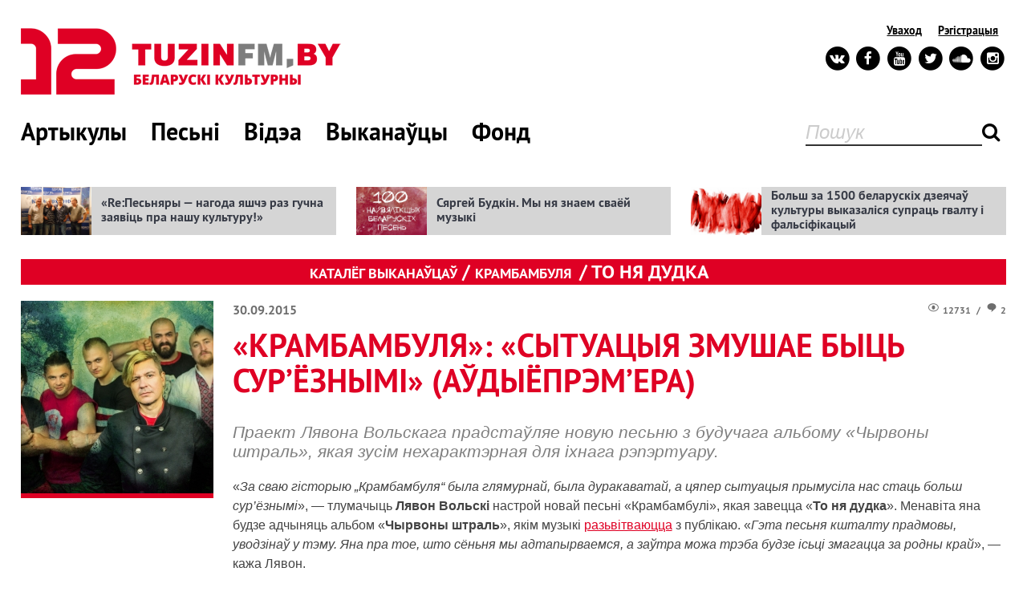

--- FILE ---
content_type: text/html
request_url: https://old.tuzinfm.by/performer/mp3/2451/to-nia-dudka.html
body_size: 13323
content:
<!DOCTYPE html>
<!--[if IE 8 ]><html class="ie8"><![endif]-->
<!--[if IE 9 ]><html class="ie9"><![endif]-->
<!--[if (gt IE 9)|!(IE)]><!--><html><!--<![endif]-->
<head>
    <meta charset='UTF-8'>
    <meta http-equiv='X-UA-Compatible' content='IE=edge,chrome=1'>
    <meta name='viewport' content='width=device-width'>
<!--	<meta name="viewport" content="width=device-width, minimum-scale=1.0, maximum-scale=1.0, user-scalable=no" />-->
    <meta property="og:image" content="https://old.tuzinfm.by/images/2451_mp3_240x240.jpg" />
<meta property="og:title" content="«Крамбамбуля»: «Сытуацыя змушае быць сур’ёзнымі» (аўдыёпрэм’ера)" />
<meta property="og:description" content="Праект Лявона Вольскага прадстаўляе новую песьню з будучага альбому «Чырвоны штраль», якая зусім нехарактэрная для іхнага рэпэртуару. " />
<meta property="og:url" content="https://old.tuzinfm.by/performer/mp3/2451/to-nia-dudka.html" />
<meta property="og:site_name" content="https://old.tuzinfm.by" />
<link rel="stylesheet" type="text/css" href="/css/style.css?v=3.1" />
<link rel="stylesheet" type="text/css" href="/css/form.css" />
<link rel="stylesheet" type="text/css" href="/css/skin.css" />
<link rel="stylesheet" type="text/css" href="/css/media-queries.css?v=3.1" />
<script type="text/javascript" src="/js/jquery-1.8.3.min.js"></script>
<script type="text/javascript" src="/js/bootstrap/bootstrap-transition.js"></script>
<script type="text/javascript" src="/js/bootstrap/bootstrap-tab.js"></script>
<script type="text/javascript" src="/js/formstyler/jquery.formstyler.min.js"></script>
<script type="text/javascript" src="/js/bxslider/jquery.bxslider.min.js"></script>
<script type="text/javascript" src="/js/tooltip/jquery.tipsy.js"></script>
<script type="text/javascript" src="/js/scripts.js"></script>
<script type="text/javascript" src="/js/jquery.jcarousel.min.js"></script>
<script type="text/javascript" src="/js/slider/slider.js"></script>
<script type="text/javascript" src="/js/swfobject.js"></script>
<title>Крамбамбуля - То ня дудка. Тузін Гітоў. Слушны музычны партал    </title>
    <!-- google font -->
        <script src="https://use.fontawesome.com/b5919ea825.js"></script>
    <script type="text/javascript" src="https://ajax.googleapis.com/ajax/libs/swfobject/2.2/swfobject.js"></script>
      <!--[if lt IE 9]>

    <![endif]-->
    <!-- include javasctipt -->
    <link rel="shortcut icon" href="/css/img/favicon16.png" type="image/png" />
	<meta http-equiv="Content-Type" content="text/html; charset=utf-8" />
	<meta name="language" content="en" />

    <script>
        (function(i,s,o,g,r,a,m){i['GoogleAnalyticsObject']=r;i[r]=i[r]||function(){
            (i[r].q=i[r].q||[]).push(arguments)},i[r].l=1*new Date();a=s.createElement(o),
            m=s.getElementsByTagName(o)[0];a.async=1;a.src=g;m.parentNode.insertBefore(a,m)
        })(window,document,'script','//www.google-analytics.com/analytics.js','ga');

        ga('create', 'UA-45462766-1', 'tuzin.fm');
        ga('send', 'pageview');

    </script>

    <script type="text/javascript" src="//vk.com/js/api/openapi.js?101"></script>

    <script type="text/javascript">
        VK.init({apiId: 3932777, onlyWidgets: true});
    </script>

    <div id="fb-root"></div>
    <script>(function(d, s, id) {
            var js, fjs = d.getElementsByTagName(s)[0];
            if (d.getElementById(id)) return;
            js = d.createElement(s); js.id = id;
            js.src = "//connect.facebook.net/ru_RU/all.js#xfbml=1&appId=361565250526238";
            fjs.parentNode.insertBefore(js, fjs);
        }(document, 'script', 'facebook-jssdk'));</script>
</head>

<body>
<div id="wrapper">
<header id="header">
	<div class="container">
		<div class="menubar">
			<div class="logo">
                <a href="/" class="logo-image">
                    <img class="logo-red" src="/css/img/logo-red.png" alt="Tuzinfm.by - беларускі культурны" />
                                    </a>
                		    </div>
            			<div class="menu">
				<button class="menu-btn">Menu</button>
				<div class="menu-container">
					<form class="search" action="/search/">
						<input type="text" placeholder="Пошук" name="query" />
						<button type="submit" class="search_btn"><i class="fa fa-search"></i></button>
					</form>

					<nav id="main_menu">
						<ul id="yw0">
<li><a href="/article.html">Артыкулы</a></li>
<li><a href="/gitparad.html">Песьні</a></li>
<li><a href="/videochart.html">Відэа</a></li>
<li><a href="/performer.html">Выканаўцы</a></li>
<li><a href="https://old.tuzinfm.by/by_culture">Фонд</a></li>
</ul>					</nav>

					<div class="service-menu">
						<div class="action">
							<ul id="yw1">
<li><a href="/login.html">Уваход</a></li>
<li><a href="/registration.html">Рэгістрацыя</a></li>
</ul>						</div>

                        <ul class="social_links">
                            <li>
                                <a href="http://vk.com/tuzinhitou" target="_blank" class="vk">
                                <span class="fa-stack fa-lg">
                                    <i class="fa fa-circle fa-stack-2x"></i>
                                    <i class="fa fa-vk fa-stack-1x fa-inverse"></i>
                                </span>
                                </a>
                            </li>
                            <li>
                                <a href="https://www.facebook.com/12tuzin" target="_blank"  class="facebook">
                                    <span class="fa-stack fa-lg">
                                        <i class="fa fa-circle fa-stack-2x"></i>
                                        <i class="fa fa-facebook fa-stack-1x fa-inverse"></i>
                                    </span>
                                </a>
                            </li>
                            <li>
                                <a href="http://www.youtube.com/user/tuzinvideo" target="_blank" class="youtube">
                                    <span class="fa-stack fa-lg">
                                        <i class="fa fa-circle fa-stack-2x"></i>
                                        <i class="fa fa-youtube fa-stack-1x fa-inverse"></i>
                                    </span>
                                </a>
                            </li>
                            <li>
                                <a href="https://twitter.com/twozin" target="_blank"  class="twitter">
                                    <span class="fa-stack fa-lg">
                                        <i class="fa fa-circle fa-stack-2x"></i>
                                        <i class="fa fa-twitter fa-stack-1x fa-inverse"></i>
                                    </span>
                                </a>
                            </li>
							<li>
                                <a href="https://soundcloud.com/tuzinhitou" target="_blank"  class="soundcloud">
                                    <span class="fa-stack fa-lg">
                                        <i class="fa fa-circle fa-stack-2x"></i>
                                        <i class="fa fa-soundcloud fa-stack-1x fa-inverse"></i>
                                    </span>
                                </a>
                            </li>
							<li>
                                <a href="https://www.instagram.com/tuzin.fm/" target="_blank"  class="instagram">
                                    <span class="fa-stack fa-lg">
                                        <i class="fa fa-circle fa-stack-2x"></i>
                                        <i class="fa fa-instagram fa-stack-1x fa-inverse"></i>
                                    </span>
                                </a>
                            </li>
                        </ul>

					</div>

				</div>
			</div>

		</div>
    </div>
</header>

<section id="main">
	<div class="container">

		<div id="content">
				<div class="cols cols--3 type-newsitems">
	<div class="wrapper">
	
			<div class="item">
		<a class="item-link" style="background-image: url(/images/1129_news_390x265.jpg)" href="/article/1129/repiesniary---nahoda-jasce-raz-hucna-zajavic-pra-nasu.html">«Re:Песьняры — нагода яшчэ раз гучна заявіць пра нашу культуру!»</a>    	</div>
			<div class="item">
		<a class="item-link" style="background-image: url(/images/1906_news_390x265.jpg)" href="/article/1906/my-nia-znajem-svajoj-muzyki.html">Сяргей Будкін. Мы ня знаем сваёй музыкі</a>    	</div>
			<div class="item">
		<a class="item-link" style="background-image: url(/images/4533_news_390x265.jpg)" href="/article/4533/adkryty-list.html">Больш за 1500 беларускіх дзеячаў культуры выказаліся супраць гвалту і фальсіфікацый</a>    	</div>
	
	</div>
</div>
	<script src="/player/uppod.js" type="text/javascript"></script>
<script type="text/javascript" src="/player/audio131-144.js"></script>
<div class="columns two first">
<div class="one_column">
	<div class="heading">
		<i class="left"></i>
		<i class="right"></i>
		<div class="breadcrumbs">
			<a href="/performer.html">КАТАЛЁГ ВЫКАНАЎЦАЎ</a> / <a href="/performer/81/krambambulya.html">Крамбамбуля</a><i>/  То ня дудка</i>	   </div>
	</div>
	<div class="content_style">
		<img width="" class="image left" src="/images/2451_mp3_240x240.jpg" alt="То ня дудка" />		<div class="info">
			<div class="right_info">
				<i class="icon_views"></i>12731 <span class="separator">/</span> <i class="icon_comments"></i>2			</div>
			<div class="left_info">
				30.09.2015			</div>
		</div>

		<h1>«Крамбамбуля»: «Сытуацыя змушае быць сур’ёзнымі» (аўдыёпрэм’ера)</h1>

		<p class="entry"><em>Праект Лявона Вольскага прадстаўляе новую песьню з будучага альбому «Чырвоны штраль», якая зусім нехарактэрная для іхнага рэпэртуару. </em></p>

		<p class="MsoNormal">
	<span lang="BE">&laquo;<i>За сваю гісторыю &bdquo;Крамбамбуля&ldquo; была глямурнай, была дуракаватай, а цяпер сытуацыя прымусіла нас стаць больш сур&rsquo;ёзнымі</i>&raquo;, &mdash; тлумачыць <b>Лявон Вольскі</b> настрой новай песьні &laquo;Крамбамбулі&raquo;, якая завецца &laquo;<b>То ня дудка</b>&raquo;. Менавіта яна будзе адчыняць альбом &laquo;<b>Чырвоны штраль</b>&raquo;, якім музыкі <a href="http://tuzin.fm/zhamerun/2351/lavon-volski-raspuskaje-krambambulu.html">разьвітваюцца</a> з публікаю. &laquo;<i>Гэта песьня кшталту прадмовы, уводзінаў у тэму. Яна пра тое, што сёньня мы адтапырваемся, а заўтр</i></span><i>а можа трэба будзе іс</i><i><span lang="BE">ь</span>ці змагацца за родны край</i><span lang="BE">&raquo;, &mdash; кажа Лявон.<o:p></o:p></span></p>
<p class="MsoNormal">
	<span lang="BE">Выглядае, што Вольскі з калегамі па &laquo;Крамбамбулі&raquo; запісалі рэліз, больш падобны стылістычна і настраёва да ранейшага праекту Лявона &mdash; </span><span lang="EN-US">ZET</span><span lang="BE">. &laquo;<b>Чырвоны штраль</b>&raquo; прадстаўляецца як &laquo;альбом партызанскіх песень&raquo;. У яго стварэньні бралі ўдзел усе музыкі &laquo;Крамбамбулі&raquo;, запісваўся ён у Вільні на студыі &laquo;Ymir-audio&raquo; пры дапамозе нарвэскага саўндпрадусара <b>Снорэ Бэргеруда</b>, які працаваў ужо над сольным альбомам Вольскага &laquo;Грамадазнаўства&raquo;.</span></p>
<h3 style="color: blue; text-align: center;">
	<a href="https://soundcloud.com/tuzinhitou/krambambulya-2015">Прэм&#39;ера песьні на SoundCloud</a>&nbsp; &nbsp; &nbsp; &nbsp; &nbsp; &nbsp; &nbsp; &nbsp;<a href="https://www.youtube.com/watch?v=vDTIRY794qc">Official lyric video на Youtube</a></h3>
<p class="MsoNormal">
	<span lang="BE"><o:p></o:p></span></p>
<p class="MsoNormal">
	<span lang="BE">Канцэртная прэзэнтацыя альбому &laquo;Чырвоны штраль&raquo; пройдзе ў Вільні 7 лістапада. Падрабязнасьці &mdash; у падзеях </span><span lang="EN-US"><a href="https://www.facebook.com/events/1637009276572251/">FB</a></span><span lang="BE">/<a href="http://www.vk.com/krambambulia">УК</a>.</span></p>
<p class="MsoNormal">
	<b><i>Крамбамбуля &mdash; То ня дудка (музыка </i></b><b><i><span lang="BE">і </span>словы Лявона Вольскага). Зьмяшчаецца са згоды выкана</i></b><b><i><span lang="BE">ўцы. <o:p></o:p></span></i></b></p>
<p>
	&nbsp;</p>
<p align="right" class="MsoNormal" style="text-align:right">
	<i><span lang="EN-US">Tuzin.fm</span></i></p>
<p align="right" class="MsoNormal" style="text-align:right">
	<i><span lang="EN-US"><o:p></o:p></span></i></p>
<p class="MsoNormal">
	<em>Грайце ж вы гучней, музыкі,</em></p>
<p class="MsoNormal">
	<em>Вытрасайце з нас душу!</em></p>
<p class="MsoNormal">
	<em>Вогнішча палае зырка,</em></p>
<p class="MsoNormal">
	<em>Не заліць яго дажджу.</em></p>
<p class="MsoNormal">
	<em>Сёньня ў нашай хаце сьвята.</em></p>
<p class="MsoNormal">
	<em>Наша хата &mdash; лес густы.</em></p>
<p class="MsoNormal">
	<em>Для чужых мы ўсе вар&rsquo;яты,</em></p>
<p class="MsoNormal">
	<em>Для сваіх мы ўсе браты.</em></p>
<p class="MsoNormal">
	<em><br />
	</em></p>
<p class="MsoNormal">
	<em>Ой, зайграйце ж вы, музыкі!</em></p>
<p class="MsoNormal">
	<em>Ой, зайграйце &mdash; гоп-ца-ца!</em></p>
<p class="MsoNormal">
	<em>Уначы ў гушчарах дзікіх</em></p>
<p class="MsoNormal">
	<em>Будзем разьнявольвацца.</em></p>
<p class="MsoNormal">
	<em>Будзем танчыць вальс і польку,</em></p>
<p class="MsoNormal">
	<em>Выпіваць і падпяваць,</em></p>
<p class="MsoNormal">
	<em>А як сонца ўзыйде, зноўку</em></p>
<p class="MsoNormal">
	<em>Пойдзем разам ваяваць.</em></p>
<p class="MsoNormal">
	<em><br />
	</em></p>
<p class="MsoNormal">
	<em>То ня дудка гучыць, не жалейка,</em></p>
<p class="MsoNormal">
	<em>То вінтоўка мая, трохлінейка.</em></p>
<p class="MsoNormal">
	<em><br />
	</em></p>
<p class="MsoNormal">
	<em>Танчыць, танчыць лес кашлаты,</em></p>
<p class="MsoNormal">
	<em>Танчыць елка з хваіной,</em></p>
<p class="MsoNormal">
	<em>Танчаць хлопцы і дзяўчаты,</em></p>
<p class="MsoNormal">
	<em>Танчу я і ты са мной.</em></p>
<p class="MsoNormal">
	<em>Не спыняйцеся, музыкі,</em></p>
<p class="MsoNormal">
	<em>Не сьціхайце да відна!</em></p>
<p class="MsoNormal">
	<em>А як толькі сонца ўзыйдзе,</em></p>
<p class="MsoNormal">
	<em>Зноў чакае нас вайна.</em></p>
<p class="MsoNormal">
	<em>То ня дудка гучыць, не жалейка,</em></p>
<p class="MsoNormal">
	<em>То вінтоўка мая, трохлінейка.</em></p>
		<div class="audioplay" id="audioplayer"></div>
		<script type="text/javascript">
			var ua = navigator.userAgent.toLowerCase();
			var flashInstalled = false;
			if (typeof(navigator.plugins)!="undefined"&&typeof(navigator.plugins["Shockwave Flash"])=="object"){
				flashInstalled = true;
			} else if (typeof window.ActiveXObject != "undefined") {
				try {
					if (new ActiveXObject("ShockwaveFlash.ShockwaveFlash")) {
						flashInstalled = true;
					}
				} catch(e) {};
			};
			if(ua.indexOf("iphone") != -1 || ua.indexOf("ipad") != -1 || ua.indexOf("android") != -1 || ua.indexOf("Windows Phone") != -1 || ua.indexOf("BlackBerry") != -1){
			   this.player = new Uppod({m:"audio",uid:"audioplayer",file:"/upload/Krambambulia-To_nia_dudka.mp3",comment:"Krambambulia-To_nia_dudka.mp3",st:"uppodaudio"});
			}else{
				if(!flashInstalled){
					document.getElementById("audioplayer").innerHTML="<a href=http://www.adobe.com/go/getflashplayer>Требуется обновить Flash-плеер</a>";
				}else{
					var flashvars = {"comment":"Krambambulia-To_nia_dudka.mp3","st":"41AEcsal19kwVG30haIdQDpdwhf9vwjzCN5k8jN41EkOk=[base64]/CYnZuK5c/CGtZh5kOkAsMTczC5T=[base64][base64]x5Tl1CMyL2QMvzsNoR3WQnT31Xbcv1adohk9wQcRCRnk9/5chCBo1l1C0VD9v1X1kaYD=j1l1k2Q3p31X=9jOk1sQWKR3wnY2Mrkbk13Q35Q3Q3QktTj1fRdwnsY31X1SYDINuYJZje1l1k06QtmwfRdwnKY31gVj1tbRdGJRF6wf9vwjzkC5kZuYT2cSaJ=j1il1CQVYvB1X=[base64][base64]/[base64]jOk=NdMbT2Nn3GWwXzC5sbajOkZBTMv62Qt9AsGnT30cZLWNkbSYsotj1WR62wVG30hIy2QoF3wk4bSaotj1TWR6wVG3a0hIWwvR9dwkbk1TKAxab=j14l1CQXRW5sfRdwnYNdaJz2wI59BwbzfUrF","file":"/upload/Krambambulia-To_nia_dudka.mp3"};
					var params = {bgcolor:"#ffffff",  allowScriptAccess:"always",id:"audioplayer"};
					new swfobject.embedSWF("/player/uppod.swf", "audioplayer", "550", "60", "9.0.115.0", false, flashvars, params);
				}
			}</script>

	</div>

	<div class="row_border indent">
		<div class="tag">
			<span class="title">Тэгi: </span>
			<div class="tags">
				<a href="/tag/%D0%9B%D1%8F%D0%B2%D0%BE%D0%BD+%D0%92%D0%BE%D0%BB%D1%8C%D1%81%D0%BA%D1%96.html">Лявон Вольскі</a>, <a href="/tag/%D0%9A%D1%80%D0%B0%D0%BC%D0%B1%D0%B0%D0%BC%D0%B1%D1%83%D0%BB%D1%8F.html">Крамбамбуля</a>			</div>
		</div>
		<div class="share">
			<div class="share box" >
				<!-- Put this div tag to the place, where the Like block will be -->
				<div id="vk_like"></div>
				<script type="text/javascript">
					VK.Widgets.Like("vk_like", {type: "button", verb: 1});
				</script>
			</div>
			<div class="share box">
				<a href="https://twitter.com/share" class="twitter-share-button" data-lang="ru">Твитнуть</a>
				<script>!function(d,s,id){var js,fjs=d.getElementsByTagName(s)[0],p=/^http:/.test(d.location)?'http':'https';if(!d.getElementById(id)){js=d.createElement(s);js.id=id;js.src=p+'://platform.twitter.com/widgets.js';fjs.parentNode.insertBefore(js,fjs);}}(document, 'script', 'twitter-wjs');</script>
			</div>
			<div class="share box" style="padding-right: 35px;">
				<div class="fb-like" data-href="https://old.tuzinfm.by/performer/mp3/2451/to-nia-dudka.html" data-width="130" data-height="20" data-colorscheme="light" data-layout="button_count" data-action="like" data-show-faces="false" data-send="false"></div>
			</div>
		</div>
	</div>

	<div class="row_border">
			<h3>ЧЫТАЙЦЕ ТАКСАМА:</h3>
<div class="cols cols--4  type-hotnews type-hotnews--warm">
	<div class="wrapper">
		<div class="item">
			<a class="item-link" href="/performer/mp3/3305/uspaminy.html"><img class="item-image" src="/images/3305_mp3_390x265.jpg" /></a>
			<div class="item-text">
				<div class="item-text-title"> 
					<a href="/performer/mp3/3305/uspaminy.html">Ян Жанчак. Пра бацьку напамін (аўдыё)</a>				</div>
				<div class="item-info">
					<div class="right_info">
						<i class="icon_views"></i>5534 <span class="separator">/</span> <i class="icon_comments"></i>0					</div>
					<div class="left_info">
						13.09.2016					</div>
				</div>
			</div>
		</div>
		<div class="item">
			<a class="item-link" href="/performer/mp3/865/drapieznaja-kotka.html"><img class="item-image" src="/images/865_mp3_390x265.jpg" /></a>
			<div class="item-text">
				<div class="item-text-title"> 
					<a href="/performer/mp3/865/drapieznaja-kotka.html">«Мутнаевока». Жанчыны выходзяць з-пад кантролю (аўдыёпрэм’ера)</a>				</div>
				<div class="item-info">
					<div class="right_info">
						<i class="icon_views"></i>10935 <span class="separator">/</span> <i class="icon_comments"></i>4					</div>
					<div class="left_info">
						13.05.2014					</div>
				</div>
			</div>
		</div>
		<div class="item">
			<a class="item-link" href="/performer/mp3/1424/dychac.html"><img class="item-image" src="/images/1424_mp3_390x265.jpg" /></a>
			<div class="item-text">
				<div class="item-text-title"> 
					<a href="/performer/mp3/1424/dychac.html">Дыхальныя практыкі ад Haina (аўдыёпрэм’ера!)</a>				</div>
				<div class="item-info">
					<div class="right_info">
						<i class="icon_views"></i>11047 <span class="separator">/</span> <i class="icon_comments"></i>1					</div>
					<div class="left_info">
						11.11.2014					</div>
				</div>
			</div>
		</div>
		<div class="item">
			<a class="item-link" href="/performer/mp3/285/atlyantyda.html"><img class="item-image" src="/images/285_mp3_390x265.jpg" /></a>
			<div class="item-text">
				<div class="item-text-title"> 
					<a href="/performer/mp3/285/atlyantyda.html">Галоўная песьня &quot;ультравожыкаў&quot;</a>				</div>
				<div class="item-info">
					<div class="right_info">
						<i class="icon_views"></i>5399 <span class="separator">/</span> <i class="icon_comments"></i>0					</div>
					<div class="left_info">
						20.11.2013					</div>
				</div>
			</div>
		</div>
	</div>
</div>
	</div>

	<div class="row_border last">
					<h3>КАМЕНТАРЫ:</h3>				<div class="comments">
			<ul>
								
					
						<li id="comment1300" >
							<div class="image" >
								<img src="/images/thumb/14106968584889.jpg" alt="Белочь Стрелочь" />							</div>
							<div class="comment">
								<span class="name">Белочь Стрелочь</span> <span class="reply">
																		/ <a href="#" onclick="answerTo(1300); return false;">адказаць</a></span>
																<div class="date">01.10.2015 / 10:29</div>
								<div class="comment_text">
									<p>
										крутацень!									</p>
								</div>
							</div>
						</li>

					
						<li id="comment1301" >
							<div class="image" >
								<img src="/images/no_registration.jpg" alt="" />							</div>
							<div class="comment">
								<span class="name">Віктар Сямашка</span> <span class="reply">
																		/ <a href="#" onclick="answerTo(1301); return false;">адказаць</a></span>
																<div class="date">01.10.2015 / 12:01</div>
								<div class="comment_text">
									<p>
										&quot;То ня дудка нучыць, не жалейка, <br />
То вінтоўка мая, трохлінейка&quot; - цытата з народнае песьні. Гэтыя радкі таксама колісь выкарыстаў паэта Алесь Гарун.									</p>
								</div>
							</div>
						</li>

													<li class="add-comment" id="commentForm"><a name="addcomment"></a>
						<h3 style="font-size: 16px; margin-bottom: -30px;">КАМЕНТАВАЦЬ</h3>
						<div id="add_comment" class="form_style">

<form id="comment-form" action="/performer/mp3/2451/to-nia-dudka.html" method="post">
    <div class="row">
                <textarea rows="6" cols="50" name="Comment[content]" id="Comment_content"></textarea>            </div>

    <div class="row">
        <div class="column_three first">
                    </div>

        <div class="column_three">
                   </div>

    </div>

	<div class="row">
        <div class="column_three first">
                            <a class="button trigger" original-title="Каментаванне толькі для зарэгістраваных карыстальнікаў">даслаць каментар</a>
                    </div>
	</div>

</form>
</div><!-- form -->
						<input type="hidden" value="0" name="Comment[parent_id]" id="Comment_parent_id"/>
				</li>
			</ul>
		</div>
	</div><!-- comments -->
</div>


<script>
	function answerTo(commentId)
	{
		var cForm = $('#commentForm');
		var elCurrent = $('#comment'+commentId); // <li> с комментарием, на который отвечаем
		var elNext = elCurrent.next(); // следующий <li>

		if (elNext!=cForm) {
			cForm.insertAfter(elCurrent);
		}

		if (commentId != 'New') // показываем форму под коментарием, на который отвечаем
		{
			if (!document.getElementById('commentNew'))
				elCurrent.parent().append('<li class="add-comment nopadding" id="commentNew"><h3><a href="#" onclick="answerTo(\'New\'); return false;">'+$('#commentForm h3').text()+'</a></h3></li>'); // показываем ссылку на добавление комента первого уровня
			$('#Comment_parent_id').val(commentId); // подставляем id коммента, на который отвечаем, в скрытое поле формы
			cForm.css({'margin-left': parseInt(elCurrent.css('margin-left'))+30+'px'}); // сдвигаем форму под комментарий
		}
		else // перемещаем форму под список комметариев
		{
			$('#commentNew').remove();
			$('#Comment_parent_id').val(0);
			cForm.css({'margin-left': '0px'});
		}
	}

</script>

            <div class="two_column">
                        </div>
        </div>
</div>
<section class="type-most">
	<div class="heading">
    <ul class="nav nav-tabs" id="most">
        <li class="active"><a href="#articles">Топ артыкулаў</a></li>
        <li><a href="#songs">Топ песень</a></li>
        <li><a href="#videos">Топ відэа</a></li>
    </ul>
</div>
<div class="tab-content">
<div class="tab-pane fade in active" id="articles">
    <div class="columns three">
        <div class="item first">
            <span class="top_title">за тыдзень</span>
                    </div>
        <div class="item">
            <span class="top_title">за месяц</span>
            
        </div>
        <div class="item last">
            <span class="top_title">За ўвесь час</span>
                                            <div class="block">
                    <div class="info">
                        <div class="right_info">
                            <i class="icon_views"></i>60384 <span class="separator">/</span> <i class="icon_comments"></i>16                        </div>
                        <div class="left_info">
                            10.02.2014                                                            /
                                <a href="/performer/view/id/dziecuki.html">Dzieciuki</a>                                                    </div>
                    </div>
                    <div class="description">
                        <p>
                                                            <a href="/article/560/haradzienski-harmidar---debiutnik-hurta-dzieciuki.html">«Гарадзенскі гармідар» — дэбютнік гурта Dzieciuki (аўдыёпрэм’ера альбому!)</a>
                                                    </p>
                    </div>
                </div>
                                            <div class="block">
                    <div class="info">
                        <div class="right_info">
                            <i class="icon_views"></i>58012 <span class="separator">/</span> <i class="icon_comments"></i>3                        </div>
                        <div class="left_info">
                            13.01.2015                                                            /
                                <a href="/performer/view/id/lyapis-trubyacki.html">Ляпіс Трубяцкі </a>                                                    </div>
                    </div>
                    <div class="description">
                        <p>
                                                            <a href="/zhamerun/1623/rarytet-piersy-vystup-lapisau-na-tv-jaki-michalok.html">Рарытэт! Першы выступ «Ляпісаў» на ТВ, які Міхалок глядзеў у вар’ятні (відэа)</a>
                                                    </p>
                    </div>
                </div>
                                            <div class="block">
                    <div class="info">
                        <div class="right_info">
                            <i class="icon_views"></i>57455 <span class="separator">/</span> <i class="icon_comments"></i>34                        </div>
                        <div class="left_info">
                            02.04.2015                                                    </div>
                    </div>
                    <div class="description">
                        <p>
                                                            <a href="/article/1906/my-nia-znajem-svajoj-muzyki.html">Сяргей Будкін. Мы ня знаем сваёй музыкі</a>
                                                    </p>
                    </div>
                </div>
                                            <div class="block">
                    <div class="info">
                        <div class="right_info">
                            <i class="icon_views"></i>49897 <span class="separator">/</span> <i class="icon_comments"></i>0                        </div>
                        <div class="left_info">
                            27.10.2017                                                    </div>
                    </div>
                    <div class="description">
                        <p>
                                                            <a href="/article/3996/nierasstralanaja-paezija-premjera-muzycnaha-prajektu.html">«(Не) расстраляная паэзія». Прэм’ера музычнага праекту і курсу відэалекцыяў пра паэтаў 1930-х (аўдыё+відэа)</a>
                                                    </p>
                    </div>
                </div>
                                            <div class="block">
                    <div class="info">
                        <div class="right_info">
                            <i class="icon_views"></i>25591 <span class="separator">/</span> <i class="icon_comments"></i>1                        </div>
                        <div class="left_info">
                            19.07.2019                                                            /
                                <a href="/performer/view/id/zabelov-group.html">Zabelov Group</a>                                                    </div>
                    </div>
                    <div class="description">
                        <p>
                                                            <a href="/article/4445/out-albom-kosmas-ad-zabelov-group-audyjo-videa.html">!OUT: Альбом-космас ад Zabelov Group (аўдыё/відэа)</a>
                                                    </p>
                    </div>
                </div>
            
        </div>
    </div>
</div>
<div class="tab-pane fade" id="songs">
    <div class="columns three">
        <div class="item first">
            <span class="top_title">за тры месяцы</span>
            
        </div>
        <div class="item">
            <span class="top_title">за год</span>
                    </div>
        <div class="item last">
            <span class="top_title">За ўвесь час</span>
                            <div class="block">
                    <div class="info">
                        <div class="right_info">
                            <i class="icon_views"></i>68484 <span class="separator">/</span> <i class="icon_comments"></i>1                        </div>
                        <div class="left_info">
                            30.12.2015                                                            /
                                <a href="/performer/74/zmicer-vaicyushkevich.html">Зьміцер Вайцюшкевіч</a>                                                    </div>
                    </div>
                    <div class="description">
                        <p>
                                                            <a href="/performer/mp3/2705/byvajcie-zdarovy.html">Песьня, актуальная ў крызіс і сьцюжу ад Вайцюшкевіча і Pauline (прэм’ера)</a>                                                    </p>
                    </div>
                </div>
                            <div class="block">
                    <div class="info">
                        <div class="right_info">
                            <i class="icon_views"></i>57265 <span class="separator">/</span> <i class="icon_comments"></i>26                        </div>
                        <div class="left_info">
                            03.03.2015                                                            /
                                <a href="/performer/191/andrej-makarevic-andriej-makarievic.html">Андрэй Макарэвіч (Андрей Макаревич)</a>                                                    </div>
                    </div>
                    <div class="description">
                        <p>
                                                            <a href="/performer/mp3/1787/snieh.html">Андрэй Макарэвіч адчуў мэлёдыку беларускай мовы (прэм’ера!)</a>                                                    </p>
                    </div>
                </div>
                            <div class="block">
                    <div class="info">
                        <div class="right_info">
                            <i class="icon_views"></i>54001 <span class="separator">/</span> <i class="icon_comments"></i>1                        </div>
                        <div class="left_info">
                            12.09.2014                                                            /
                                <a href="/performer/161/brutto.html">Brutto</a>                                                    </div>
                    </div>
                    <div class="description">
                        <p>
                                                            <a href="/performer/mp3/1219/nasa-vozmie.html">Brutto: «Мы адкрываем новую эпоху ў ракенроле» (прэм’ера песьні на словы Якуба Коласа)</a>                                                    </p>
                    </div>
                </div>
                            <div class="block">
                    <div class="info">
                        <div class="right_info">
                            <i class="icon_views"></i>52356 <span class="separator">/</span> <i class="icon_comments"></i>14                        </div>
                        <div class="left_info">
                            17.04.2014                                                            /
                                <a href="/performer/134/mama-eks-mauzer.html">MAMA </a>                                                    </div>
                    </div>
                    <div class="description">
                        <p>
                                                            <a href="/performer/mp3/788/vam.html">Маўзэр вярнуўся з новым праектам «МАМА» (аўдыёпрэм’ера)</a>                                                    </p>
                    </div>
                </div>
                            <div class="block">
                    <div class="info">
                        <div class="right_info">
                            <i class="icon_views"></i>36454 <span class="separator">/</span> <i class="icon_comments"></i>0                        </div>
                        <div class="left_info">
                            26.09.2017                                                            /
                                <a href="/performer/41/akute.html">Akute</a>                                                    </div>
                    </div>
                    <div class="description">
                        <p>
                                                            <a href="/performer/mp3/3966/ia-ciabie-pakachau.html">Зь несызьмернай глыбі. Akute зрабілі песьню на верш Анатоля Вольнага (прэм’ера+лекцыя)</a>                                                    </p>
                    </div>
                </div>
                    </div>
    </div>
</div>
<div class="tab-pane fade" id="videos">
    <div class="columns three">
        <div class="item first">
            <span class="top_title">за тры месяцы</span>
                    </div>
        <div class="item">
            <span class="top_title">за год</span>
                    </div>
        <div class="item last">
            <span class="top_title">За ўвесь час</span>
                            <div class="block">
                    <div class="info">
                        <div class="right_info">
                            <i class="icon_views"></i>54033 <span class="separator">/</span> <i class="icon_comments"></i>2                        </div>
                        <div class="left_info">
                            11.09.2014                                                            /
                                <a href="/performer/80/dziecuki.html">Dzieciuki</a>                                                    </div>
                    </div>
                    <div class="description">
                        <p>
                                                            <a href="/videos/1212/sumnaje-rehi.html">Dzieciuki: «Ніколі зноў!» (прэм’ера кліпа!)</a>                                                    </p>
                    </div>
                </div>
                            <div class="block">
                    <div class="info">
                        <div class="right_info">
                            <i class="icon_views"></i>47315 <span class="separator">/</span> <i class="icon_comments"></i>0                        </div>
                        <div class="left_info">
                            26.09.2013                                                            /
                                <a href="/performer/48/navi.html">Naviband</a>                                                    </div>
                    </div>
                    <div class="description">
                        <p>
                                                            <a href="/videos/106/abdymi-myane.html">Лёгкасьць і нязмушанасьць беларускага лета</a>                                                    </p>
                    </div>
                </div>
                            <div class="block">
                    <div class="info">
                        <div class="right_info">
                            <i class="icon_views"></i>44037 <span class="separator">/</span> <i class="icon_comments"></i>0                        </div>
                        <div class="left_info">
                            24.10.2013                                                            /
                                <a href="/performer/53/hurma.html">Hurma</a>                                                    </div>
                    </div>
                    <div class="description">
                        <p>
                                                            <a href="/videos/172/davai-na-raz-dva-try.html">Халоднае восеньскае відэа ад гурта Hurma</a>                                                    </p>
                    </div>
                </div>
                            <div class="block">
                    <div class="info">
                        <div class="right_info">
                            <i class="icon_views"></i>35129 <span class="separator">/</span> <i class="icon_comments"></i>0                        </div>
                        <div class="left_info">
                            24.08.2017                                                            /
                                <a href="/performer/51/lyavon-volski.html">Лявон Вольскі</a>                                                    </div>
                    </div>
                    <div class="description">
                        <p>
                                                            <a href="/videos/3942/a-chto-tam-jidzie.html">Мінімалістычны кліп Лявона</a>                                                    </p>
                    </div>
                </div>
                            <div class="block">
                    <div class="info">
                        <div class="right_info">
                            <i class="icon_views"></i>33845 <span class="separator">/</span> <i class="icon_comments"></i>0                        </div>
                        <div class="left_info">
                            24.08.2017                                                            /
                                <a href="/performer/53/hurma.html">Hurma</a>                                                    </div>
                    </div>
                    <div class="description">
                        <p>
                                                            <a href="/videos/3943/luk-ja-tvoj-tata.html">Шчымлівая гісторыя ад Мікіты Найдзёнава</a>                                                    </p>
                    </div>
                </div>
                    </div>
    </div>
</div>
</div>
</section>

    
</section>


<footer id="footer">
    <div class="container">
        <nav class="footer_menu">
            <ul>
                                    <li><a href="/pages/81/pra-prajekt.html">Пра праект</a></li>
                                    <li><a href="/pages/82/vykarystanne-nashyh-materyyalaiy.html">Выкарыстаньне нашых матэрыялаў</a></li>
                                    <li><a href="/pages/83/reklyama-na-partale-tuzinfm.html">Рэкляма на партале TuzinFM</a></li>
                            </ul>
        </nav>
        <div class="bottom_line">

            <div class="copy">
                &copy; Менск, 2003—2026,

                <a href="mailto:12tuzin@gmail.com">
                    12tuzin@gmail.com                </a>
            </div>

            <ul class="social_links">
                <li>
                    <a href="http://vk.com/tuzinhitou" target="_blank" class="vk">
                    <span class="fa-stack fa-lg">
                        <i class="fa fa-circle fa-stack-2x"></i>
                        <i class="fa fa-vk fa-stack-1x fa-inverse"></i>
                    </span>
                    </a>
                </li>
                <li>
                    <a href="https://www.facebook.com/12tuzin" target="_blank"  class="facebook">
                        <span class="fa-stack fa-lg">
                            <i class="fa fa-circle fa-stack-2x"></i>
                            <i class="fa fa-facebook fa-stack-1x fa-inverse"></i>
                        </span>
                    </a>
                </li>
                <li>
                    <a href="http://www.youtube.com/user/tuzinvideo" target="_blank" class="youtube">
                        <span class="fa-stack fa-lg">
                            <i class="fa fa-circle fa-stack-2x"></i>
                            <i class="fa fa-youtube fa-stack-1x fa-inverse"></i>
                        </span>
                    </a>
                </li>
                <li>
                    <a href="https://twitter.com/twozin" target="_blank"  class="twitter">
                        <span class="fa-stack fa-lg">
                            <i class="fa fa-circle fa-stack-2x"></i>
                            <i class="fa fa-twitter fa-stack-1x fa-inverse"></i>
                        </span>
                    </a>
                </li>
                <li>
                    <a href="https://soundcloud.com/tuzinhitou" target="_blank"  class="soundcloud">
                        <span class="fa-stack fa-lg">
                            <i class="fa fa-circle fa-stack-2x"></i>
                            <i class="fa fa-soundcloud fa-stack-1x fa-inverse"></i>
                        </span>
                    </a>
                </li>
                <li>
                    <a href="https://www.instagram.com/tuzin.fm/" target="_blank"  class="instagram">
                        <span class="fa-stack fa-lg">
                            <i class="fa fa-circle fa-stack-2x"></i>
                            <i class="fa fa-instagram fa-stack-1x fa-inverse"></i>
                        </span>
                    </a>
                </li>
                <li><a class="rss" href="/rss.html">
                    <span class="fa-stack fa-lg">
                        <i class="fa fa-circle fa-stack-2x"></i>
                        <i class="fa fa-rss fa-stack-1x fa-inverse"></i>
                    </span>
                </a></li>
                <li class="hoster"><a href="http://hoster.by" target="_blank"><img src="/images/hosterby.png"></a></li>
            </ul>
                    </div>
    </div>
</footer>
</div>
</body>
</html>


--- FILE ---
content_type: text/css
request_url: https://old.tuzinfm.by/css/media-queries.css?v=3.1
body_size: 6413
content:
/*
Cheers! The goal of this file is to make tuzin.fm responsive without changing other style or template files.
Created in March-April 2016 by eugen.baryshnikau@gmail.com
*/


body { overflow-x: hidden; min-width: 300px; background-image: none; }
img { max-width: 100%;}

/* header */
#wrapper { padding-bottom: 0; }

#header .menubar {
	position: relative;
	min-height: 54px;
}
#header .logo { margin-bottom: 20px; }

#header .logo-red {
	width: 400px;
	height: auto;
	max-width: 80%;
}

#header .logo_12 {
	display: none;
	height: 163px;
	width: 206px;
	margin-right: 10px;
	padding: 20px;
	background: #df0024;
	transition: background-color ease .5s;
}
#header .logo_12:hover {
	background-color: #333;
}

#header .logo-text {
	display: none;
	font-family: 'PT Sans', sans-serif;
	position: absolute;
	top: 18px;
	left: 222px;
	text-decoration: none;
}

#header .logo-text_name {
	text-transform: uppercase;
	font-weight: bold;
	display: block;
	font-size: 40px;
	opacity: .7;
}

#header .logo-text_fm {
	opacity: .5;
}

#header .logo-text_headline {
	font-size: 24px;
	line-height: 12px;
	opacity: .5;
	letter-spacing: 2px;
}

.menu-btn {display: none;}

::placeholder {
  color: #ccc;
  opacity: 1;
}

#header .search {
	display: block;
	width: 250px;
	font-size: 0;
	position: absolute;
	right: 0;
	top: 120px;
}
#header .search input[type="text"] {
	width: 220px;
	background: transparent;
	border: none;
	border-bottom: 2px solid #333;
	color: #333;
	font-style: italic;
	padding: 1px 0;
	font-size: 24px;
}
#header .search input[type="text"]:focus {
  outline: none;
}
#header .search_btn {
	font-size: 24px;
	padding: 0;
	margin: 0;
	border: 0;
	background: none;
}

#header .search_btn:hover,
#header .search_btn:focus,
#header .search_btn:active {
	color: #df0024;
}

#header .social_links {
  display: inline-block;
  vertical-align: top;
}

#header .service-menu {
	position: absolute;
	text-align: right;
	padding-left: 0;
	right: 0;
	top: 0;
	width: auto;
}

#header .action {
  display: block;
  margin: 0;
  padding: 0;
  font-size: 0;
  list-style: none;
}
#header .action ul {
    padding: 0;
	margin-bottom: 10px;
}
#header .action li {
  font-size: 14px;
  color: #ffffff;
  margin: 0 10px;
  font-family: 'PT Sans', sans-serif;
  display: inline-block;
  vertical-align: middle;
}
#header .action li a {
  text-decoration: underline;
}
#header .action li a:hover {
  color: #ffa200;
  text-decoration: none;
}

#header .container #main_menu ul {padding: 0;}
/* /header */

/*#content { width: 96%; margin: 0 auto; }*/

.container { width: 96%;margin: 0 auto; max-width: 1360px; }

#most { display: flex;}
#most li {
	margin: 0;
	width: 33%;
	text-align: center;
	background: #eee;
	flex-grow: 1;
	border: 2px solid #fff;
	border-width: 0 2px;
}

.columns.three .item {
	width: 31.33333%;
	margin: 0 1.5%;
}

.heading {
	text-align: center;
	margin: 20px 0;
	position: relative;
	z-index: 5;
/*	box-shadow: 0 3px 10px rgba(0,0,0,.3)	*/
}

.banners { text-align: center;}
.banners .banner { text-align: center; margin: 0; display: inline-block; }
.banners .banner img { max-width: 100%; }
.banners--two { font-size: 0; }
.banners--two .banners-big,
.banners--two .banners-small { display: inline-block; vertical-align: middle; }
.banners--two .banners-small { width: 34%; }
.banners--two .banners-big { width: 64%; margin-right: 2%; }

/* columns wide and narrow */
.col-wide {
	float: left;
	width: 73.5%;
}
.col-narrow {
	float: left;
	width: 23.5%;
}

.col-narrow + .col-wide,
.col-wide + .col-narrow { margin-left: 3%;}
.col-narrow + .col-wide + *,
.col-wide + .col-narrow + * { clear: both; }

.col-wide .heading,
.col-narrow .heading { text-align: left;}

.col-wide .banner {
	margin-bottom: 20px
}

/* columns with similar items */
.cols { width: 100%; }
.cols:after {
	content: '';
	display: block;
	clear: both;
}
.cols .wrapper {
	margin: 0 -1%;
	display: flex;
	flex-wrap: wrap;
	clear: both;
}
.cols .item { margin: 0 1% 30px; float: left; position: relative; overflow: hidden;
/* box-shadow: 1px 1px 3px rgba(0,0,0,.3)*/
}

.cols--2 .item { width: 48%; }
.cols--3 .item { width: 31.33333%; }
.cols--4 .item { width: 23%; }
.cols--5 .item { width: 18%; }
.cols--6 .item { width: 14.66666%;  }

.type-hotnews .item-link {
	display: block;
	overflow: hidden;
	text-decoration: none;
	position: relative;
	/* border-top: 6px solid #df0024; */
}

.type-hotnews .item-image {
	width: 100%;
	display: block;
	transition: all .5s ease;
	background: #ccc;
 }
.type-hotnews .item:hover .item-image { opacity: .5 }
.type-hotnews .item-text {
	width: 100%;
	padding: 10px 0 0;
}
.type-hotnews .item-text-title {
	font-family: 'PT Sans', sans-serif;
	font-size: 1.8em;
	margin: 0;
}
.type-hotnews .item-text-descr {
	display: none;
	position: relative;
	font-size: 1.1em;
	margin-top: 10px;
}
.type-hotnews .item-info{
	margin-top: 10px;
	opacity: .7;
	color: #000;
}


.type-hotnews--warm .item-text-title a {
	text-decoration: none;
}
.type-hotnews--warm .item-text-title {
	font-size: 1.4em;
	font-weight: bold;
}


.item-info {
  margin: 0 0 10px 0;
}
.item-info:after {
  display: block;
  clear: both;
  content: "";
}
.item-info .left_info {
  margin-right: 100px;
  font-family: 'PT Sans', sans-serif;
  font-size: 12px;
}
.item-info .left_info a { color: #6d6d6d; }
.item-info .left_info a:hover {
  text-decoration: none;
  color: #df0024;
}
.item-info .right_info {
  float: right;
  width: 100px;
  text-align: right;
  font-size: 12px;
  font-family: 'PT Sans', sans-serif;
  font-weight: bold;
}
.item-info .right_info .separator {
  margin: 0 5px 0 4px;
}
.item-info .right_info .icon_views {
  width: 13px;
  height: 11px;
  background: url(../../images/icon-view.png) 0 0 no-repeat;
  display: inline-block;
  vertical-align: top;
  margin: 3px 5px 0 0;
}
.item-info .right_info .icon_view {
  width: 16px;
  height: 11px;
  background: url(../../images/icon-views.png) 0 0 no-repeat;
  display: inline-block;
  vertical-align: top;
  margin: 2px 5px 0 0;
}
.item-info .right_info .icon_comments {
  width: 12px;
  height: 11px;
  background: url(../../images/icon-comment.png) 0 0 no-repeat;
  display: inline-block;
  vertical-align: top;
  margin: 3px 5px 0 0;
}
.item-info .right_info a { color: #6d6d6d; display: inline-block;}
.item-info .right_info a:hover {
  color: #d93d09;
  text-decoration: none;
}
.item-info .right_info .place a {
    text-decoration: underline;
}

/* newsitems */
.type-newsitems .item {
	background-color:#d5d5d5;
	transition: all .4s ease;
	display: table;
}
.type-newsitems .item-link:before { display: none;}
.type-newsitems .item-link {
	height: 60px;
	width: 100%;
	vertical-align: middle;
	background-color: transparent;
	background-size: auto 100%;
	background-repeat: no-repeat;
	padding: 0 6px 2px 100px;
	font-family: 'PT Sans', sans-serif;
	font-size: 1.2em;
	font-weight: bold;
	color: #373b46;
	transition: all .4s ease;
	text-decoration: none;
	display: flex;
	align-items: center;
}
.type-newsitems .item:hover { background-color:#df0024; }
.type-newsitems .item:hover .item-link {color: #fff;}

/* zhamerun */
.type-zhamerun .item { height: 100px; background: #fff; padding: 10px; border-left: 5px solid #d5d5d5; }
.type-zhamerun .item:hover { background: #4f5565; color: #fff; }
.type-zhamerun .item-link {
	float:left;
	display: block;
	margin: -10px 0 -10px -10px;
}
.type-zhamerun a { transition: none; }
.type-zhamerun .item:hover a,
.type-zhamerun a:hover { text-decoration: none; color: #fff; }

.type-zhamerun .item-image { height: 100px; }
.type-zhamerun .item:hover .item-image { opacity: .6;}

.type-zhamerun .item-text {
	margin-left: 100px;
	height: 80px;
	overflow: hidden;
}
.type-zhamerun .item-info { overflow: auto; margin-bottom: 6px; }

/*
.two_column .type-zhamerun .item { margin-bottom: 10px; padding: 0; border-left:0; background: transparent; height: auto; }
.two_column .type-zhamerun .item:hover { background: #4f5565; color: #fff; }
.two_column .type-zhamerun .item-link { margin: 0;}
.two_column .type-zhamerun .item-image { height: 80px; border: 2px solid #ffa200 }
.two_column .type-zhamerun .item-text {margin-left: 90px;}
*/

/* afisza */
.type-afisza .blocks-list {
	background: #fff;
	margin-top: -20px;
	height: 640px;
	overflow-y: scroll;
	margin-bottom: 20px;
}
.type-afisza .block {
	min-height: 60px;
	background: #fff;
	padding: 5px 10px;
}
.type-afisza .block .info {margin-bottom: 5px;}
.type-afisza .block .info .left_info { margin-right: 0;}
.type-afisza .block .info .right_info { width: auto;}
.type-afisza .title {
	font-weight: bold;
}
.type-afisza .place:before {
	content: "/";
}
.type-afisza .place,
.type-afisza .place a { color: #d93d09; font-style: italic }

/* new albums + download */
.block.medium .description h2 {
	font-family: 'PT Sans', sans-serif;
	font-weight: bold;
	font-size: 1.4em;
}
.block.medium .description .img { width: 100%; border:0; border-bottom: 6px solid #d5d5d5;}

/* hit-parad homapage tabs */
.type-hit > .nav-tabs {
	list-style: none;
	padding: 0;
	margin: 0;
	text-transform: uppercase;
    color: #373b46;
    font-size: 24px;
    line-height: 32px;
    font-family: 'PT Sans', sans-serif;
    font-weight: bold;
	text-align: center;
}
.type-hit > .nav-tabs li {
	display: inline-block;
	background: #eee;
	width: 32%;
}
.type-hit > .nav-tabs li a {
	padding: 15px 30px;
	text-decoration: none;
	display: block;
}
.type-hit > .nav-tabs li.active {
	background: #df0024;
}
.type-hit > .nav-tabs li.active a {
	color: #fff;
}
.type-hit > .nav-tabs li.static {
	background: transparent;
	padding: 15px 30px;
}
.type-hit > .nav-tabs li.static:after { content: ":"; }

.type-hit  { margin-top: 20px; position: relative; }
.type-hit .heading .heading-date:before { content: " / ";}
/*.type-hit .heading .heading-date:after { content: ")";}*/

.type-hit .heading .heading-date {
/*	font-size: .7em;*/
	font-weight: normal;
	text-transform: none;
	opacity: .7;
}
.type-hit .heading {
	margin-top: 0;
	text-align: left;
	padding: 0 2%;
}

.type-hit > .tab-content {
	background: #fff;
	position: relative;
}
.type-hit > .tab-content .tab-content {
	padding: 0 2% 20px;
}

.hit {
	background: #4f5565;
}
.hit .hit-number,
.hit .hit-title {
    font-family: 'PT Sans', sans-serif;
    font-weight: bold;
}
.hit .hit-title {
	position: absolute;
	bottom: 0;
	left: 0;
	width: 100%;
	padding: 0 30px 10px 10px;
    z-index: 3;
    font-weight: normal;
    font-size: 22px;
	text-shadow: 0 0 5px #000;
}
.hit .hit-title,
.hit .hit-title a { color: #fff; }

.hit .hit-title-song {	line-height: .9em; display: block; }
.hit .hit-title-artist {
	display: block;
	text-transform: uppercase;
	opacity: .7;
	font-size: 16px;
	line-height: .9em;
	margin-top: 3px;
}

.hit .hit-meta .like {
	color: #fff;
}
.hit .hit-meta {
	position: absolute;
	bottom: 50px;
	right: 10px;
	z-index: 3;
	opacity:.7;
}
.hit .hit-number {
	position: absolute;
	right: 12px;
	bottom: 0;
	font-size: 50px;
	color: #fff;
	text-shadow: 1px 1px 10px #000;
	opacity: .5;
	z-index: 4;
	letter-spacing: -.1em;
}

/*
.type-hit--albums .hit:nth-last-of-type(1) .hit-number,
.type-hit--albums .hit:nth-last-of-type(2) .hit-number,
.type-hit--video .hit:nth-last-of-type(1) .hit-number,
.type-hit--video .hit:nth-last-of-type(2) .hit-number,
.type-hit--audio .hit:nth-last-of-type(1) .hit-number,
.type-hit--audio .hit:nth-last-of-type(2) .hit-number,
.type-hit--audio .hit:nth-last-of-type(3) .hit-number { color: #eb3b00; }
*/
.hit:nth-of-type(1) .hit-number {
	color: #ffa200 !important;
	opacity: 1;
}

.hit:hover .hit-thumbnail {
	opacity: 1;
/*	transform: scale(1.2);*/
}
.hit .hit-thumbnail {
	padding-top: 100%;
	background-position: 50% 0;
	background-size: cover;
	position: relative;
	opacity: .9;
	transition: all .5s ease;
}
.hit .hit-thumbnail:before {
    content: '';
    display: block;
    position: absolute;
    z-index: 2;
    width: 100%;
    height: 60%;
    right: 0;
    bottom: 0;
    left: 0;
    background: #4f5565;
    background: -moz-linear-gradient(top, rgba(0,0,0,0) 0%,rgba(0,0,0,.9) 100%);
    background: -webkit-linear-gradient(top, rgba(0,0,0,0) 0%,rgba(0,0,0,.9) 100%);
    background: linear-gradient(to bottom, rgba(0,0,0,0) 0%,rgba(0,0,0,.9) 100%);
    filter: progid:DXImageTransform.Microsoft.gradient( startColorstr='#00000000', endColorstr='#90000000',GradientType=0 );
}

.disabled .hit .hit-checkbox { display: none; }
.hit .hit-checkbox {
    position: absolute;
    top: 0;
    right: 0;
    bottom: 0;
	left: 0;
    text-align: right;
	z-index: 2;
}

.hit .jq-checkbox,
.hit .jq-checkbox:hover { background: transparent; }
.hit .jq-checkbox.checked {
	background: rgba(223,0,36,.5)
}
.hit .jq-checkbox {
	width: 100%;
	height: 100%;
    font-size: 32px;
    line-height: 30px;
	text-shadow: 0 0 5px #000;
	padding: 10px;
}
.hit .jq-checkbox:after {
	content: "\f096";
/*
	content: "\f0c8";
	content: "\f14a";
*/
	color:#ebeff6;
	opacity: .7;
    display: inline-block;
    font: normal normal normal 14px/1 FontAwesome;
    font-size: inherit;
    text-rendering: auto;
    -webkit-font-smoothing: antialiased;
    -moz-osx-font-smoothing: grayscale;
}
.hit .jq-checkbox:hover:after{
	content: "\f14a";
	font-size: 30px
}
.hit .jq-checkbox.checked:after {
	content: "\f14a";
	color: #d5d5d5;
	opacity:1;
	font-size: 30px
}

.arrow_top,
.arrow_down {
	background: transparent !important;
	width: auto;
	height: auto;
	font-size: 24px;
	margin-right: 4px;
	cursor: auto;
	vertical-align: baseline;
}
.arrow_top:after,
.arrow_down:after {
    display: inline-block;
    font: normal normal normal 14px/1 FontAwesome;
    font-size: inherit;
    text-rendering: auto;
    -webkit-font-smoothing: antialiased;
    -moz-osx-font-smoothing: grayscale;
}

.arrow_top:after {
	content: "\f176";
	color: #d5d5d5;
}
.arrow_down:after {
	content: "\f175";
	color: #eb3b00;
}

.hit-footer { text-align: center;}

/* hit-parade inner pages */
.type-hit-inner {
	background: #fff;
	position: relative;
}
.type-hit-inner .tab-pane {
    padding: 0 2% 20px;
}

.filter { margin: 0; }
.filter .tour,
.filter .year {
    padding: 12px 0 6px;
    margin: 0;
    border: 0;
}
.filter .tour a,
.filter .year a{
	white-space: nowrap;
}


.type-items .blocks {
	margin: 0 -1%;
}
.type-items .block {
	width: 31.33333%;
	margin: 0 1%;
	float: left;
}
.type-items .block:nth-child(3n+1) { clear: both; }
.type-items .list-view .pager { clear: both; margin: 30px 0 50px;}


.columns.two {	background-image: none;}
.columns.two .one_column,
.columns.two .two_column {  width: 100%; float: none;}
.columns.two .two_column { margin-top: 50px; }

.columns.two .one_column .blocks {
	margin: 0 -1%;
}
.columns.two .one_column .block{
	width: 48%;
	margin: 0 1%;
	float: left;
}
.columns.two .one_column .block:nth-child(2n+1){ clear: both; }
.columns.two .one_column .list-view .pager { clear: both; margin: 30px 0 50px;}


.columns.two .one_column .content_style{
	padding-left: 264px;
}
.columns.two .one_column .content_style .image.left{
	margin-left: -264px;
}

.content_style {
	line-height: 1.5em;
}
.content_style h1 {
	font-family: 'PT Sans', sans-serif;
  text-transform: uppercase;
	font-size: 2.5em;
	color: #df0024;
	line-height: 1.1em;
}
.content_style p.entry {
	font-size: 1.3em;
}


@media (max-width:1100px){

	.columns.two {	background-image: none;}
	.columns.two .one_column,
	.columns.two .two_column { width: 100%; float: none; }
/*	.columns.two .two_column { display: none;}*/



	.col-wide { width: 64.66666%; }
	.col-narrow { width: 32.33333%; }
	.type-zhamerun .cols--3 .item { width: 48%;}
	.type-zhamerun .cols--4 .item { width: 31.33333%;}
	.type-afisza .blocks-list { height: 870px; }
	.type-download .block.medium .info .left_info span {
		width: 150px;
		display: block;
	}

	.box_center { width: 100%; margin: 20px auto;}
	.box_center .heading,
	.wrapper_white_medium { width: 100%; margin: 0 auto;}
	.wrapper_white_medium .bottom_line { background-position: 50% 100%; background-size: 100% 100%; }


	#main .events .place { width: 25%; }
	#main .events .block { width: 73%; margin: 0 2% 0 0; }

	.performer_description { padding-right: 20px; }

}

@media (max-width:960px){
	#header .search {
		top: 70px;
	}
}

@media (max-width:900px){
	#header .container .top_header .right_content .box .top_line .social_links {
		display: block;
		margin-top: 10px;
	}
	#header .action {
		display: block;
	}
	.columns.two .one_column,
	.columns.two .two_column { width: 100%; float: none; }
/*	.columns.two .two_column { display: none;}*/
	.type-zhamerun .cols--4 .item { width: 48%;}

	.type-newsitems .item-link {
		padding: 0 6px;
		background-image: none !important;
		text-align: center;
	}

	.cols .item-text-title { margin-bottom: 10px;}
	.cols .item-text-descr { display: none;}

	.col-wide,
	.col-narrow { width: 100%; margin: 0 0 20px !important; float: none; }

	.type-items .block {
		width: 48%;
	}
	.type-items .block:nth-child(3n+1) { clear: none; }
	.type-items .block:nth-child(2n+1) { clear: both; }

	.cols--6 .item { width: 23%; }
	.type-hit .heading {
		text-align: center;
		padding: 5px 2%;
	}
	.type-hit .heading .nav.tabs { float: none;}
	.type-hit > .nav-tabs li { width: 32%;}
	.type-hit > .nav-tabs li.static {
		display: block;
		width: 100%;
	}
	.type-hit > .nav-tabs li.static:after { content: none; }

	.type-zhamerun .item { width: 48%; }
	.type-afisza .blocks-list { height: 360px; }
	.type-afisza .block {
		width: 48%;
		margin: 0 1%;
		float: left;
	}
	.type-afisza .block:nth-of-type(2n){
		clear: both;
	}
/*

	.cols--4 .item { width: 48%; }
	.cols--4 .item:nth-child(2n+1) { clear: both; }
	.type-hotnews--warm .item {height: 120px;}
*/
	.heading { height: auto; padding: 0 5px; }
	.heading .left,
	.heading .right { display: none;}
	.heading .breadcrumbs { height: auto; }

	.columns.two .one_column .content_style{
		padding-left: 0;
	}
	.columns.two .one_column .content_style .image.left{
		margin-left: 0;
	}

	#audioplayer { width: 100%; overflow: hidden;}

	#most li.active a,
	#most li a {font-size: 20px;}

	#footer { height: auto;}
	#footer .container .social_links,
	#footer .container .bottom_line .developers {
		float: none;
		text-align: center;
		margin: 10px auto;
	}

}

@media (max-width:767px){
	#header { padding-bottom: 0; }
	.cols--3 .item { width: 98%; }
	.cols--4 .item { width: 48%; }
	.cols--4 .item:nth-child(2n+1) { clear: both; }
	.cols--6 .item { width: 31%; }
	.type-newsitems { display: none; }

	.type-zhamerun .item { width: 48%; }

	#header .container { padding: 10px 0 15px;}
	#header .action { display: inline-block; }
	#header .logo { margin: 0; }
	#header .logo_12 {
		height: 64px;
		width: auto;
		padding: 10px;
	}
	#header .logo-text {
		left: 88px;
		top: 0;
	}
	#header .logo-text_name {
		font-size: 36px;
	}
	#header .logo-text_headline {
		font-size: 18px;
    line-height: 12px;
    letter-spacing: 3.4px;
    padding-left: 4px;
	}


	#header .search,
	#header .service-menu {
		position: static;
		padding: 0;
		margin: 0 auto;
		display: block;
	}
	#header .service-menu {
		width: auto;
		border-top: 1px solid #fff;
		margin-top: 10px;
		padding-top: 10px;
		text-align: center;
	}
	#header .social_links { display: none;}

	#main_menu {
		clear: both;
		padding-top: 10px;
		position: static;
		text-align: center;
	}
	#main_menu li {
		padding: 0 12px;
		margin: 3px 3px
	}

	.menu-btn {
		display: block;
    width: 40px;
    height: 40px;
		background: transparent;
    font-size: 0;
    border: 0;
    position: absolute;
    right: 0;
    opacity: .7;
    top: 26px;
    transform: translateY(-50%);
    font-size: 0;
    opacity: .7;
    padding: 0;
	}
	.menu-btn:after {
		content: '';
		display: block;
		position: absolute;
		left:21%;
		top:30%;
		width: 60%;
		height: 4px;
		background: #333;
		box-shadow: 0 6px 0 #333,0 12px 0 #333;
	}
	.menu-container {display: none;}
	.menu.hover .menu-container {
		display: block;
		padding-top: 20px;
	}
	.menu.hover .menu-btn {
		background: rgba(255, 255, 255,.1);
	}

	.type-most {display: none;}

	.content_style img {
		width: auto !important;
		height: auto !important;
	}
	.content_style iframe {
		max-width: 100% !important;
	}
	.content_style iframe[src*='youtube']{
		width: 100% !important;
		height: 320px !important;
	}
	.banners--two .banners-big,
	.banners--two .banners-small { display: block; width: 100%; margin: 20px 0; }

}

@media (max-width:640px){
	.cols--4 .item { width: 48%; }
	.cols--6 .item { width: 48%; }
	.type-zhamerun .item,
	.type-items .block,
	.columns.two .one_column .block,
	.type-afisza .block { width: 98% !important; }

	#main .events .block { width: 63% !important; }
	#main .events .place { width: 35% !important; }

	.tour tr td { padding: 10px 5px;}
	#add_comment.form_style { width: 100%; }

	.type-hit .tab-meta,
	.type-hit .tab-title { display: none; }
	.type-hit .heading .heading-date { display: block; font-size: .8em;}
	.type-hit .heading .heading-date:before { content: none;}
	.hit .hit-title {font-size: 18px;}
	.hit .hit-title-artist { font-size: 12px;}

	.content_style iframe[src*='youtube']{ height: 240px !important; }

	.social_enter .buttons #uLogin img { margin: 4px;}

	.filter_column { text-align: center;}
	.filter_column ul { width: 100%;}
	.filter_column ul li { width: 33.3333%; }
	.filter_column .left_position {
		float: none;
		padding: 0;

	}

	.row_border .tag {
		width: 100%;
		padding-bottom: 20px;
	}
	.row_border .share {
		clear: both;
		float: none;
		text-align: left;
		padding: 10px 0;
	}
	.performer_description { padding: 20px; text-align: center; }
	.performer_description .image { margin: 0; float:none; }
	.performer_description .all_info .inner { width: 100%; }
}
@media (max-width:480px){
	.content_style img.image.left {
		width: 100% !important;
		float: none;
		margin: 0 0 10px;
	}
	#main .events .block,
	#main .events .place { width: 98% !important; padding: 0; }
	#main .events .place p span {
		display: inline;
	}
/*	.cols--6 .item { width: 98%; }*/

}

@media (orientation : portrait), (orientation : landscape)  {
	.hit .jq-checkbox:hover:after {
		content: '\f096';
		font-size: 32px;
	}
}


--- FILE ---
content_type: application/javascript
request_url: https://old.tuzinfm.by/player/uppod.js
body_size: 30311
content:
var uppod_players;
function Uppod(l){function H(){if(l.id){cb=navigator.userAgent.toLowerCase();if(cb.indexOf("ipad")>0||cb.indexOf("iphone")>0)Aa=lb=true;else{if(cb.indexOf("webkit")>-1)sc=true;if(cb.indexOf("firefox")>-1)kd=true;if(cb.indexOf("android")>-1)Aa=Ub=true;if(cb.indexOf("opera")>-1)tc=true}if(navigator.vendor)if(navigator.vendor.indexOf("Apple")>-1)uc=true;(Vb=!!document.createElement("canvas").getContext)&&(Vb=!!document.createElement("video").canPlayType);a=new ld;if(Vb){a.stg.innerHTML="";e(a.stg,{lineHeight:"1",
textAlign:"left",backgroundColor:a.transparent==1?"transparent":"#"+ReColor(a.bgcolor),"text-align":"left","-moz-user-select":"-moz-none","-o-user-select":"none","-khtml-user-select":"none","-webkit-user-select":"none","user-select":"none"});la=new Ka({w:a.sw,h:a.sh,bgc:a.bodycolor,brd:a.brd,brdc:a.brdcolor,h0:(a.cntrlout==1?a.sh-a.cntrloutheight:0)-(a.pl&&a.plplace=="bottom"?a.plth+20:0),a:a.transparent==1?-1:1});a.stg.appendChild(la.c);e(la.c,{position:"relative",top:0,left:0});vc();Qa=new Ka({w:a.scrn_w,
h:a.scrn_h,bgc:a.screencolor,o:a.padding>0?a.o/2:0,a:a.transparent==1?-1:1});la.c.appendChild(Qa.c);e(Qa.c,{position:"absolute",top:a.padding,left:a.padding,zIndex:1});if(a.pl){typeof a.pl=="object"&&sa();if(typeof a.pl=="string"){var b;if(a.pl.indexOf("{")==0){b=a.pl;b=b.replace(/'/g,'"')}else b=wc(a.pl);if(b){if(b.indexOf("#")==0)b=mb(b);try{if(b.indexOf("'")>-1)b=b.replace(/\\'/g,"'");a.pl=JSON.parse(b);a.pl.playlist&&(a.pl=a.pl.playlist)}catch(d){Ba(a.lang2.errjson_decode+" "+Ib(a.pl),true)}}sa()}if(a.file==
""){n=0;if(a.random==1){n=getRandomInt(0,G.length-1);e(plbg[0],{opacity:a.plalpha,filter:"alpha(opacity="+a.plalpha*100+")"});e(plbg[n],{opacity:0.8,filter:"alpha(opacity=80)"})}for(var f in a.pl[n]){b=true;if(f=="poster")if(a.poster)b=false;else a.bigposter&&(a.poster=a.bigposter);if(b)a[f]=a.pl[n][f]}}}if(a.file){a.file&&a.hd&&xc();if(a.file.indexOf("youtube.com/")>-1||a.file.indexOf("youtu.be/")>-1)if(youtube_id=a.file.split(/(youtu.be\/|v\/|embed\/|watch\?|youtube.com\/user\/[^#]*#([^\/]*?\/)*)\??v?=?([^#\&\?]*)/)[3]){a.stg.innerHTML=
'<iframe width="'+a.sw+'" height="'+a.sh+'" src="http://www.youtube.com/embed/'+youtube_id+'?html5=1" frameborder="0" allowfullscreen></iframe>';a.youtube=true}}if(!a.youtube){ma=document.createElement("div");e(ma,{width:"100%",position:"absolute",top:a.padding,left:a.padding,color:"#"+ReColor(a.commentcolor),zIndex:3});la.c.appendChild(ma);a.commentbgcolor.indexOf("|")==-1&&(a.commentbgcolor=a.commentbgcolor+"|"+a.commentbgcolor);alrt_bg=new Ka({w:a.sw-a.padding*2,h:"20",o:0,bgc:a.commentbgcolor,
bga1:a.commentbgalpha1,bga2:a.commentbgalpha2});ma.appendChild(alrt_bg.c);alrt_txt=document.createElement("div");ma.appendChild(alrt_txt);e(alrt_txt,{position:"absolute",top:0,left:0,paddingTop:a.commentmargin+a.commenttopmargin,paddingLeft:a.commentmargin+5,paddingBottom:a.commentmargin*1.3,fontFamily:a.namefont,fontSize:a.namefontsize,fontStyle:yc(a.namefontstyle),fontWeight:Wb(a.namefontstyle)});alrt_x=document.createElement("div");ma.appendChild(alrt_x);e(alrt_x,{position:"absolute",top:0,right:0,
paddingTop:5,paddingRight:10,cursor:"pointer",color:"#"+a.commentcolor});alrt_x.innerHTML="x";alrt_x.onclick=xb;ma.style.display="none";if(a.comment!=undefined&&a.comment!=""&&a.showname==1)if(a.shownameliketip==1){f=a.comment;Ea=document.createElement("div");e(Ea,{width:"100%",position:"absolute",top:5+a.namemargin_v+a.padding,left:5+a.namemargin_h+a.padding,color:"#"+ReColor(a.namecolor)});la.c.appendChild(Ea);db=document.createElement("div");Ea.appendChild(db);e(db,{position:"absolute",top:0,left:0,
padding:a.namepadding/2+"px "+a.namepadding+"px",fontFamily:a.namefont,fontSize:a.namefontsize+"px",fontStyle:yc(a.namefontstyle),fontWeight:Wb(a.namefontstyle),zIndex:2});db.innerHTML=(a.marquee==1?"<marquee>":"")+f+(a.marquee==1?"</marquee>":"");f=new Ka({w:db.offsetWidth,h:db.offsetHeight,o:a.namebgo/2,bgc:a.namebgcolor+"|"+a.namebgcolor,bga1:a.namebgalpha,bga2:a.namebgalpha});Ea.appendChild(f.c);e(f.canvas,{zIndex:1});a.shownameonover==1&&a.shownameonstop==0&&Hide(Ea)}else Ba(a.comment,false);
ta();ga();md();Xb();if(a.tip==1){T=document.createElement("div");a.stg.appendChild(T);e(T,{position:"absolute",top:0,left:0,visibility:"hidden",color:"#"+ReColor(a.tipfontcolor),borderRadius:a.tipbgo/2,fontFamily:a.tipfont,fontSize:a.tipfontsize,fontWeight:Wb(a.namefontstyle),padding:"4px"});T.style.zIndex=9;Fa(T,a.tipbgcolor)}nd(ma);yb!=""&&Ba(yb,true);sizeInterval=setInterval(od,100)}}else if(a.nohtml5.indexOf(".swf")>0){l.file.replace("|","or");new swfobject.embedSWF(a.nohtml5,a.id,a.sw,a.sh,"10.0.0",
false,l,{allowFullScreen:"true",allowScriptAccess:"always"})}else a.stg.innerHTML=a.nohtml5}else alert("uppod:"+a.id+" id?")}function eb(){if(a.comment!=undefined&&a.comment!=""&&a.showname==1)if(a.shownameliketip==1)db.innerHTML=(a.marquee==1?"<marquee>":"")+a.comment+(a.marquee==1?"</marquee>":"");else Ba((a.marquee==1?"<marquee>":"")+a.comment+(a.marquee==1?"</marquee>":""),false)}function Ba(b,d){if(ma){Show(ma);alrt_txt.innerHTML=b;e(alrt_bg.canvas,{height:alrt_txt.offsetHeight,width:a.sw-a.padding*
2});d?Show(alrt_x):Hide(alrt_x)}else alert("Uppod HTML5: "+b)}function xb(){Hide(ma)}function ta(){if(a.logo!=""){U=document.createElement("img");U.src=a.logo;U.onload=Wa;la.c.appendChild(U);e(U,{opacity:a.logoalpha,filter:"alpha(opacity="+a.logoalpha*100+")"});if(a.logolink!=""){U.onmouseover=function(){e(U,{opacity:1,filter:"alpha(opacity=100)"})};U.onmouseout=function(){e(U,{opacity:a.logoalpha,filter:"alpha(opacity="+a.logoalpha*100+")"})};U.onclick=function(){window.open(a.logolink,a.logotarget)}}Wa()}}
function Wa(){a.logoplace==1&&e(U,{position:"absolute",top:a.logomargin_v,left:a.logomargin_h});a.logoplace==2&&e(U,{position:"absolute",top:a.logomargin_v,right:a.logomargin_h});a.logoplace==3&&e(U,{position:"absolute",bottom:a.logomargin_v+U.offsetHeight,right:a.logomargin_h});a.logoplace==4&&e(U,{position:"absolute",bottom:a.logomargin_v+U.offsetHeight,left:a.logomargin_h})}function Xb(){window.addEventListener("keydown",I);a.stg.onmousemove=function(b){if(Yb){zc=Ac-(b.clientX+b.clientY);if(zc!=
0){Bc();if(a.cntrlhide==1||w){clearInterval(Ra);Ra=setInterval(Jb,3E3)}}}Ac=b.clientX+b.clientY};a.stg.onmouseup=function(){v&&(m.active=false);C&&(z.active=false)};a.stg.onmouseover=function(){Zb=true;a.shownameonover==1&&Show(Ea)};a.stg.onmouseout=function(){Zb=false;a.shownameonover==1&&(a.shownameonstop==1&&P||a.shownameonstop==0)&&Hide(Ea)};a.stg.oncontextmenu=function(b){if(!b)b=window.event;b.cancelBubble=true;b.stopPropagation&&b.stopPropagation();if(Sa)e(Sa,{display:"block",position:"absolute",
top:b.pageY,left:b.pageX});else{Sa=document.createElement("div");Sa.id="rmenu";document.body.appendChild(Sa);var d=document.createElement("div");Sa.appendChild(d);d.innerHTML="<b>Uppod</b> HTML5 0.3.30";e(Sa,{borderRadius:"0px",cursor:"pointer",position:"absolute",top:b.pageY,left:b.pageX,backgroundColor:"#000",color:"#fff",borderStyle:"solid",borderColor:"#000000",borderWidth:"1px",padding:"2px 5px 3px 5px",font:"9px Tahoma",opacity:"1"});Sa.style.zIndex=999}setTimeout('document.getElementById("rmenu").style.display="none";',
1E3);return false};document.addEventListener("click",Ta)}function Ta(){Sa&&Hide(Sa)}function I(b){var d=b.which;if(d==undefined)d=b.keyCode;w&&d==27&&zb();if((P||w)&&d==32)ua()}function ga(){if(i){if($)for(var b=0;b<$.length;b++)if($[b]){$[b].setAttribute("src","");i.removeChild($[b]);delete $[b];$[b]=undefined}if($b){clearInterval($b);i.removeEventListener("play",Ab,false);i.removeEventListener("pause",ac,false);i.removeEventListener("ended",Cc,false);i.removeEventListener("loadedmetadata",Dc,false);
i.removeEventListener("volumechange",Ec,false)}or=[];ori=0;i.pause();i.src="";La.removeChild(i);delete i;i=undefined;a.events=[];if(C){e(xa,{width:"0"});e(Ma,{width:"0"})}Xa=bc=false;nb=0}if(!La){La=document.createElement("div");e(La,{backgroundColor:"transparent",position:"absolute",left:0,top:0});Qa.c.appendChild(La);La.onclick=ua}i=document.createElement(a.m);La.appendChild(i);if(i){i.setAttribute("width",a.sw-(!w?a.padding*2:0)+"px");i.setAttribute("height",(!w?a.ph:a.sh)-(!w?a.padding*2:0)-(a.cntrlout==
1?a.cntrloutheight:0)+"px")}i&&sc&&a.airplay==1&&i.setAttribute("x-webkit-airplay","allow");i.controls=false;e(i,{position:"absolute",top:0,left:0});a.m=="audio"&&e(i,{width:"0px",height:"0px"});i.preload=a.auto=="none"||a.radio==1?"none":uc?"auto":"metadata";a.auto=="play"?i.autoplay=true:i.autoplay=false;setTimeout(Fc,33);a.screenposter!=""&&e(Qa.c,{background:"url("+a.screenposter+") no-repeat center center","background-size":"cover"});if(a.poster!="")if(a.m=="audio"||Ub){if(!ob){ob=document.createElement("div");
Qa.c.appendChild(ob)}e(ob,{position:"absolute",left:0,top:0,width:a.sw,height:a.ph-a.padding*2-(a.cntrlout==1?a.cntrloutheight:0),background:"url("+a.poster+") no-repeat center center","background-size":"cover"})}else{i.setAttribute("poster",a.poster);w&&q&&cc()}a.auto!="none"&&Ua();if(a.m=="video"&&Aa)i.ontouchstart=J;ha||aa()}function J(){if(!pb)if(a.cntrlhide==1&&a.cntrlout==0||w){Bc();clearInterval(Ra);Ra=setInterval(Jb,3E3)}}function aa(){ha&&dc("layer");ha=document.createElement("div");ha.setAttribute("id",
"layer");la.c.appendChild(ha);e(ha,{width:"100%",height:"100%",position:"absolute",top:0,left:0,zIndex:2});if(a.m=="video")if(Aa)ha.ontouchstart=ua;else ha.onclick=ua;ha.style.zIndex=2;ma.style.zIndex=3;Ea&&(Ea.style.zIndex=4);u&&(u.style.zIndex=5);U&&(U.style.zIndex=6);if(a.o>0){qb=document.createElement("canvas");var b=qb.getContext("2d");qb.height=a.o;qb.width=a.o;b.fillStyle="#"+ReColor(a.bgcolor);b.beginPath();b.moveTo(0,0);b.lineTo(a.o/2,0);b.quadraticCurveTo(0,0,0,a.o/2);b.closePath();b.fill();
ha.appendChild(qb);rb=document.createElement("canvas");b=rb.getContext("2d");rb.height=a.o;rb.width=a.o;b.fillStyle="#"+ReColor(a.bgcolor);b.beginPath();b.moveTo(0,0);b.quadraticCurveTo(a.o/2,0,a.o/2,a.o/2);b.lineTo(a.o/2,0);b.closePath();b.fill();ha.appendChild(rb);sb=document.createElement("canvas");b=sb.getContext("2d");sb.height=a.o;sb.width=a.o;b.fillStyle="#"+ReColor(a.bgcolor);b.beginPath();b.moveTo(a.o/2,0);b.quadraticCurveTo(a.o/2,a.o/2,0,a.o/2);b.lineTo(a.o/2,a.o/2);b.closePath();b.fill();
ha.appendChild(sb);tb=document.createElement("canvas");b=tb.getContext("2d");tb.height=a.o;tb.width=a.o;b.fillStyle="#"+ReColor(a.bgcolor);b.beginPath();b.moveTo(0,0);b.quadraticCurveTo(0,a.o/2,a.o/2,a.o/2);b.lineTo(0,a.o/2);b.closePath();b.fill();ha.appendChild(tb);na()}}function na(){e(qb,{position:"absolute",top:0,left:0});e(rb,{position:"absolute",top:0,left:Math.round(a.sw-a.o/2)});e(sb,{position:"absolute",top:Math.round(a.sh-a.o/2),left:Math.round(a.sw-a.o/2)});e(tb,{position:"absolute",top:Math.round(a.sh-
a.o/2),left:0})}function Ua(){$=[];if(a.file!=""){if(a.file.indexOf(" or ")){a.or=a.file.split(" or ");a.ori=0;a.file=a.or[0]}if(a.file.indexOf("|")>0)for(var b=a.file.split("|"),d=0;d<b.length;d++){if(lb&&b[d].indexOf(".mp4")>-1||!lb){$[d]=document.createElement("source");$[d].setAttribute("src",b[d]);i.appendChild($[d])}}else{$[0]=document.createElement("source");$[0].setAttribute("src",a.file);i.appendChild($[0])}}}function sa(){q=document.createElement("div");D=document.createElement("div");q.appendChild(D);
G=[];plbg=[];pltext=[];fb=[];Na=[];var b=0;for(j=0;j<a.pl.length;j++){G[j]=document.createElement("div");D.appendChild(G[j]);e(G[j],{cursor:"pointer",color:"#"+ReColor(a.plcolor),width:a.pltw,height:a.plth});if(a.plplace=="inside"||a.plplace=="bottom"){e(G[j],{position:"absolute",top:a.plth*a.pl_rows,left:a.pltw*j+a.plmargin*j-a.pltw*b});if(a.plrows>0)if(j%a.plrows==0)a.pl[j].endrow=1;if(a.pl[j].endrow==1){a.pl_rows++;b=j+1}}a.plplace=="bottomrow"&&e(G[j],{position:"absolute",top:a.plth*j+a.plmargin*
j,left:0,width:a.sw-a.plmargin*2});D.appendChild(G[j]);plbg[j]=document.createElement("div");G[j].appendChild(plbg[j]);e(plbg[j],{opacity:a.plalpha,filter:"alpha(opacity="+a.plalpha*100+")",height:a.plth,borderRadius:a.o>0?4:0});Fa(plbg[j],a.plbgcolor);if(a.plplace=="inside"||a.plplace=="bottom")e(plbg[j],{width:a.pltw});a.plplace=="botomrow"&&e(plbg[j],{width:a.sw-a.plmargin_h*2});if(a.pl[j].poster){plbg[j].innerHTML="<img src='"+a.pl[j].poster+"' width='100%' id='plim"+j+"'>";e(plbg[j],{opacity:1,
filter:"alpha(opacity=100)"})}pltext[j]=document.createElement("div");G[j].appendChild(pltext[j]);e(pltext[j],{padding:5,position:"absolute",top:0,left:0,fontFamily:a.plfont,fontSize:a.plfontsize});a.plplace=="botomrow"&&e(pltext[j],{height:a.plth});if(a.pl[j].comment)pltext[j].innerHTML=a.pl[j].comment;else Hide(pltext[j]);if(a.pl[j].poster){Fa(pltext[j],a.plbgcolor);e(plbg[j],{background:"none"});j>0&&Hide(pltext[j])}G[j].setAttribute("id","plmc"+j);plbg[j].setAttribute("id","plbg"+j);pltext[j].setAttribute("id",
"pltx"+j);if(Aa)G[j].ontouchstart=pd;else{G[j].onmouseover=qd;G[j].onmouseout=rd;G[j].onclick=sd}fb[j]=false;Na[j]=j}if(Aa){D.ontouchstart=td;D.ontouchmove=ud;D.ontouchend=vd}la.c.appendChild(q);if(a.plplace=="inside"||a.plplace=="bottom"){e(q,{position:"absolute",width:a.sw-a.plmargin_h*2,height:a.plth*(a.pl_rows+1)+10,overflow:"hidden"});a.plplace=="bottom"?e(D,{position:"absolute",top:0,left:0}):e(D,{position:"absolute",top:10,left:10});Ga=(a.pl.length-b)*a.pltw+(a.pl.length-b-1)*a.plmargin;ab=
a.plth*(a.pl_rows+1)+10}if(a.plplace=="bottomrow"){e(q,{position:"absolute",width:a.sw-a.plmargin_h*2,height:a.bottomrowheight-a.plmargin-a.padding*2,overflow:"hidden"});e(D,{position:"absolute",top:0,left:0});Ga=a.sw-a.plmargin_h*2;ab=a.pl.length*a.plth+(a.pl.length-1)*a.plmargin}n=0;e(plbg[n],{opacity:0.8,filter:"alpha(opacity=80)"});q.style.zIndex=6;A();a.plplace=="inside"&&a.pliview==0&&ShowHide(q)}function oa(){q?ShowHide(q):sa()}function A(){if(a.plplace=="inside"){e(q,{width:a.sw-a.plmargin_h*
2});e(q,{top:(w?a.sh:a.stageheight)-a.plth-a.cntrloutheight-10-a.plth*a.pl_rows,left:a.plmargin_h});D.offsetLeft<-Ga+q.offsetWidth&&e(D,{position:"absolute",top:10,left:-Ga+q.offsetWidth});Ga<=a.sw-a.plmargin_h*2&&e(D,{position:"absolute",top:10,left:0})}if(!w){if(a.plplace=="bottomrow"){e(q,{width:a.sw-a.plmargin_h*2});e(q,{position:"absolute",top:a.ph+(a.cntrlout==1?a.cntrloutheight:0)+10,left:a.plmargin_h});n!==null&&ec(n)}if(a.plplace=="bottom"){e(q,{width:a.sw-a.plmargin_h*2});e(q,{position:"absolute",
top:a.ph+10,left:a.plmargin_h});n!==null&&ec(n)}}}function td(b){Kb=Gc=b.targetTouches[0].pageX;Lb=Hc=b.targetTouches[0].pageY}function ud(b){var d=b.targetTouches[0].pageX-Kb,f=b.targetTouches[0].pageY-Lb;Kb=b.targetTouches[0].pageX;Lb=b.targetTouches[0].pageY;if(a.plplace=="inside"||a.plplace=="bottom"){d=D.offsetLeft+d;if(d<0&&d>-Ga+q.offsetWidth)e(D,{position:"absolute",top:a.plplace=="bottom"?0:10,left:d})}if(a.plplace=="bottomrow"){d=D.offsetTop+f;d<0&&d>-ab+q.offsetHeight-10&&e(D,{position:"absolute",
top:d,left:0})}b.preventDefault()}function pd(b){Mb=b.target.getAttribute("id").substr(4)}function vd(){var b=Kb-Gc,d=Lb-Hc;if(b==0&&d==0){if(Mb!==null){bb();n=Mb;fc();Mb=null}}else{if(a.plplace=="inside"||a.plplace=="bottom"){b=D.offsetLeft+b;b>0&&(b=0);b<-Ga+q.offsetWidth&&(b=-Ga+q.offsetWidth);clearInterval(Ya);Bb=b;Ya=setInterval(Nb,20)}if(a.plplace=="bottomrow"){b=D.offsetTop+d;b>0&&(b=0);b<-ab+q.offsetHeight-10&&(b=-ab+q.offsetHeight-10);clearInterval(Ya);Bb=b;Ya=setInterval(Nb,20)}}}function qd(b){b=
b.target.getAttribute("id").substr(4);e(plbg[b],{opacity:1,filter:"alpha(opacity=100)"});ec(b);a.pl[b].poster&&a.pl[b].comment&&Show(pltext[b])}function rd(b){b=b.target.getAttribute("id").substr(4);if(a.pl[b].poster){if(n!=b){Hide(pltext[b]);e(plbg[b],{opacity:fb[b]?0.5:1,filter:"alpha(opacity="+(fb[b]?0.5:1)*100+")"})}}else n!=b?e(plbg[b],{opacity:fb[b]?a.plalpha2:a.plalpha,filter:"alpha(opacity="+(fb[b]?a.plalpha2:a.plalpha)*100+")"}):e(plbg[b],{opacity:0.8,filter:"alpha(opacity=80)"})}function sd(b){n!==
null&&bb();n=b.target.getAttribute("id").substr(4);fc()}function fc(){if(a.pl[n].playlist)gb();else{gb();a.plplace=="inside"&&Hide(q);if(!P){hb=true;ua()}}gc()}function wd(){n<G.length-1&&hc()}function hc(){if(a.random==1)if(Na.length>1){n!==null&&bb();n=Na[getRandomInt(0,Na.length-1)];gb();K("next")}else{ic();E&&e(E.c,{opacity:1,filter:"alpha(opacity=100)",cursor:"pointer"})}else if(n<G.length-1){n!==null&&bb();n++;gb();K("next")}else ic();gc();!P&&Ab()}function gc(){if(a.random==0){if(n==0)E&&e(E.c,
{opacity:0.3,filter:"alpha(opacity=30)",cursor:"default"});else E&&e(E.c,{opacity:1,filter:"alpha(opacity=100)",cursor:"pointer"});if(n==G.length-1)Q&&e(Q.c,{opacity:0.3,filter:"alpha(opacity=30)",cursor:"default"});else Q&&e(Q.c,{opacity:1,filter:"alpha(opacity=100)",cursor:"pointer"})}}function xd(){if(a.random==1)if(Na.length>1){n!==null&&bb();n=Na[getRandomInt(0,Na.length-1)];gb();K("prev")}else ic();else if(n>0){n!==null&&bb();n--;gb();K("prev");n==0&&E&&e(E.c,{opacity:0.3,filter:"alpha(opacity=30)",
cursor:"default"})}gc()}function ic(){if(a.plplay1==1)Ic();else if(a.random==1){for(p=0;p<G.length;p++)Na[p]=p;hc()}else{bb();n=0;gb();K("next")}}function bb(){if(a.pl[n].poster){Hide(pltext[n]);e(plbg[n],{opacity:0.5,filter:"alpha(opacity=50)"})}else e(plbg[n],{opacity:a.plalpha2,filter:"alpha(opacity="+a.plalpha2*100+")"});fb[n]=true;var b=Na.indexOf(n);b!=-1&&Na.splice(b,1)}function gb(){if(a.pl[n].playlist){if(a.pl[n].playlist!="back"){a.pl_history.push(a.pl);var b=a.pl[n].playlist;a.pl=[{comment:"\u2190",
playlist:"back"}];a.pl=a.pl.concat(b)}else{a.pl=a.pl_history[a.pl_history.length-1];a.pl_history.splice(a.pl_history.length-1,1)}if(q){q.removeChild(D);la.c.removeChild(q)}sa();a.plplace=="inside"&&Show(q)}else{a.pl[n].bigposter&&(a.poster=a.pl[n].bigposter);a.pl[n].comment&&(a.comment=a.pl[n].comment);a.pl[n].download&&(a.download=a.pl[n].download);a.file=a.pl[n].file;xc();Cb(a.file,true);e(plbg[n],{opacity:0.8,filter:"alpha(opacity=80)"})}}function ec(b){if(a.plplace=="inside"||a.plplace=="bottom")Ga>
a.sw-a.plmargin_h*2&&Jc(b);a.plplace=="bottomrow"&&ab>a.bottomrowheight&&Jc(b)}function Jc(b){clearInterval(Ya);if(a.plplace=="inside"||a.plplace=="bottom"){var d=-G[b].offsetLeft+q.offsetWidth/2-a.pltw/2;if(d>0||Ga<a.sw)d=10;if(d<0&&d<-Ga+q.offsetWidth-10)d=-Ga+q.offsetWidth-10;Bb=d;Ya=setInterval(Nb,20)}if(a.plplace=="bottomrow"){d=-G[b].offsetTop+q.offsetHeight/2-a.plth/2;if(d>0)d=10;if(d<-ab+q.offsetHeight-10)d=-ab+q.offsetHeight-10;Bb=d;Ya=setInterval(Nb,20)}}function Nb(){var b=Bb;if(a.plplace==
"inside"||a.plplace=="bottom")Math.abs((D.offsetLeft-b)/10)<=1?clearInterval(Ya):e(D,{position:"absolute",top:a.plplace=="bottom"?0:10,left:D.offsetLeft-(D.offsetLeft-b)/10});if(a.plplace=="bottomrow")Math.abs((D.offsetTop-b)/10)<=1?clearInterval(Ya):e(D,{position:"absolute",top:D.offsetTop-(D.offsetTop-b)/10,left:0})}function Cb(b,d){jc=P=false;if(Aa){a.file=b;setTimeout(yd,1E3);eb()}else{d&&(a.auto="play");a.file=b;ga();eb();d&&Ab()}}function yd(){if(a.file.indexOf("|")>0)for(var b=a.file.split("|"),
d=0;d<b.length;d++){if(b[d].indexOf(".mp4")>-1)i.src=b[d]}else i.src=a.file;i.load();i.play()}function Fc(){if(i)if(i.networkState>0){Xa=true;e(i,{opacity:1,filter:"alpha(opacity=100)"});$b=setInterval(zd,100);i.addEventListener("play",Ab,false);i.addEventListener("pause",ac,false);i.addEventListener("ended",Cc,false);i.addEventListener("seeking",Ad,false);i.addEventListener("seeked",Bd,false);i.addEventListener("loadedmetadata",Dc,false);i.addEventListener("volumechange",Ec,false);document.addEventListener("fullscreenchange",
function(){!document.fullscreen&&!w&&!tc&&zb()},false);document.addEventListener("mozfullscreenchange",function(){!document.mozFullScreen&&w&&zb()},false);document.addEventListener("webkitfullscreenchange",function(){!document.webkitIsFullScreen&&w&&zb()},false);kc(lc?0:Oa);if(!Kc){K("init");Kc=true}}else setTimeout(Fc,33)}function ua(){if(a.auto=="none"){i.autoplay=true;Ua();hb=true}a.auto="play";if(!a.file||a.file=="")K("error","nofile");if(Xa){hb=true;if(P){i.pause();ac()}else{i.play();Ab()}}else if(!P){if(L!=
undefined){L.c.style.display="none";V.c.style.display="block"}if(W!=undefined)W.c.style.display="none"}}function ib(){P&&ua();a.auto="none";ga();K("stop")}function Lc(){P&&ua();window.open(a.download?a.download:$?$[0].getAttribute("src"):a.file.indexOf("|")>0?a.file.substr(0,a.file.indexOf("|")):a.file,"_blank");K("download")}function mc(){if(o)if(a.filehd){a.start=i.currentTime;var b=a.file;Cb(a.filehd,true);a.filehd=b;if(Y.c.style.display=="none"){Hide(o.c);Show(Y.c)}else{Hide(Y.c);Show(o.c)}}}
function xc(){if(a.hd&&a.file){if(a.hd.indexOf("::")>0){a.filehd=a.file.replace(a.hd.split("::")[0],a.hd.split("::")[1]);var b=false;if(Y){if(Y.c.style.display=="block")b=true}else if(a.hd1==1)b=true;if(b){b=a.file;a.file=a.filehd;a.filehd=b}}if(a.file.indexOf("[")>-1&&a.file.indexOf("]")>-1){b=a.file.substr(a.file.indexOf("[")+1,a.file.indexOf("]")-a.file.indexOf("[")-1).split(a.hdseparator);var d="";for(h=0;h<b.length;h++){d+=b[h]!=""?a.file.substr(0,a.file.indexOf("["))+b[h]+a.file.substr(a.file.indexOf("]")+
1):"";h<b.length-1&&(d+=",")}a.hdlinks=d.split(",");Mc();if(pa)a.file=pa.value;else for(h=0;h<a.hdlinks.length;h++)if(a.hdlinks[h]!=""){a.file=a.hdlinks[h];break}}}}function Mc(){if(o)if(pa&&a.hdlinks){var b=0,d=[];pa.innerHTML="";for(h=0;h<a.hda.length;h++)if(a.hdlinks[h])if(a.hdlinks[h]!=""){d[h]=document.createElement("option");d[h].value=a.hdlinks[h];d[h].innerHTML=a.hda[h];pa.appendChild(d[h]);if(a.hda[h]==a.quality){b=h;d[h].setAttribute("selected","true");Nc(false)}}Oc(pa.options[b].text,o)}}
function Cd(){Nc(true)}function Nc(b){if(o&&a.hdlinks){b&&(a.start=i.currentTime);a.file=pa.value;Cb(pa.value,b);Oc(pa.options[pa.selectedIndex].text,o);a.quality=pa.options[pa.selectedIndex].text}}function Db(b){var d=false;if($)if($.length>0){Pc||(d=true);if(!d){if(!w||b=="re"){if(a.realfullscreen==1)if(this.requestFullScreen){a.stg.requestFullScreen();Za=true}else if(this.requestFullscreen){a.stg.requestFullscreen();Za=true}else if(this.mozRequestFullScreen){a.stg.mozRequestFullScreen();Za=true}else if(this.webkitRequestFullScreen){a.stg.webkitRequestFullScreen();
Za=true}a.iframe!=""&&!Za&&e(window.parent.document.getElementById(a.iframe),{width:window.parent.innerWidth,height:window.parent.innerHeight,position:"fixed",left:0,top:0});if(b!="re"){w=true;a.stagewidth=a.sw;a.stageheight=a.sh;e(la.canvas,{visibility:"hidden",height:a.iframe!=""?window.parent.innerHeight:window.innerHeight});e(Qa.canvas,{visibility:"hidden"});e(La,{backgroundColor:"#000",position:"fixed",left:0,top:0})}F.c.style.display="none";va.c.style.display="block";if(a.stageposition="")a.stageposition=
a.stg.style.position;a.stageleft=a.stg.style.left;a.stagetop=a.stg.style.top;e(a.stg,{width:Za?screen.width:a.iframe!=""?window.parent.innerWidth:window.innerWidth,height:Za?screen.height:a.iframe!=""?window.parent.innerHeight:window.innerHeight,position:"fixed",left:0,top:0,zIndex:"9999",overflow:"hidden"});ha!=undefined&&(ha.style.display="none");clearInterval(Ra);Ra=setInterval(Jb,3E3);b!="re"&&K("fullscreen")}else zb();setTimeout(Qc,100);q&&e(q,{top:-1000});U&&Wa()}}}function zb(){if(document.cancelFullScreen)document.cancelFullScreen();
else if(document.exitFullscreen)document.exitFullscreen();else if(document.cancelFullscreen)document.cancelFullscreen();else if(document.mozCancelFullScreen)document.mozCancelFullScreen();else document.webkitCancelFullScreen&&document.webkitCancelFullScreen();w=false;a.iframe!=""&&!Za&&e(window.parent.document.getElementById(a.iframe),{width:a.stagewidth,height:a.stageheight,position:"static",left:0,top:0});e(La,{backgroundColor:"transparent",position:"absolute",left:0,top:0});e(a.stg,{width:a.stagewidth,
height:a.stageheight,position:a.stageposition==""?"static":a.stageposition,left:a.stageleft,top:a.stagetop});e(la.canvas,{visibility:"visible",height:a.stageheight});e(Qa.canvas,{visibility:"visible"});ha!=undefined&&(ha.style.display="block");F.c.style.display="block";va.c.style.display="none";q&&A();K("exitfullscreen");U&&Wa()}function Rc(){if(ia)ShowHide(ia);else{ia=document.createElement("div");var b=a.scrn_w<320?a.scrn_w-30:350,d=(a.download!=""&&a.download!=0?45:0)+(a.menu_nocode==1?0:45)+(a.link!=
""?45:0)+11;a.menu_w=b;a.menu_h=d;var f=new Ka({w:b,h:d,o:10,bgc:"000000|000000",bga1:0.5,bga2:0.5});ia.appendChild(f.c);e(f.c,{position:"relative",top:"0",left:"0"});if(a.download!=""&&a.download!=0)nc("menu_download",a.download==1?a.file:a.download,b,d);a.link!=""&&nc("menu_link",a.link,b,d);e(ia,{color:"#ffffff",font:"10px Verdana"});ia.style.zIndex=6;nc("menu_code",a.iframeurl!=""?'<iframe title="sample" width="'+a.w+'" height="'+a.h+'" src="'+a.iframeurl+'" frameborder="0" allowfullscreen></iframe>':
a.embedcode!=""?a.embedcode:"",b,d);d=document.createElement("div");d.innerHTML="&nbsp; x &nbsp;";ia.appendChild(d);e(d,{position:"absolute",top:3,left:b-25,cursor:"pointer"});d.onclick=Dd;la.c.appendChild(ia);Qc()}}function nc(b,d,f){var g=document.createElement("div");g.innerHTML=a.lang2[b];ia.appendChild(g);e(g,{position:"absolute",top:5+Ob*45,left:15});b=new Ka({w:f-20,h:23,o:5,bgc:"ffffff"});e(b.c,{position:"absolute",top:22+Ob*45,left:10});ia.appendChild(b.c);b=document.createElement("input");
ia.appendChild(b);e(b,{position:"absolute",outline:"none",font:"10px Verdana",top:25+Ob*45,left:13,width:f-28,height:15,color:"#000000",border:0,background:"none"});b.value=d;b.onclick=function(){this.select()};Ob++}function Dd(){ia&&e(ia,{display:"none"})}function Qc(){if(ia)e(ia,{position:"absolute",top:((w?a.sh:a.stageheight)-a.menu_h)/2,left:((w?a.sw:a.stagewidth)-a.menu_w)/2})}function Jb(){if(P&&i.currentTime>0&&1)if(!Zb&&a.cntrlhide==1||w){clearInterval(Ra);e(u,{visibility:"hidden"});q&&e(q,
{visibility:"hidden"});Yb=true}}function Bc(){clearInterval(Ra);e(u,{visibility:"visible"});q&&e(q,{visibility:"visible"});Yb=false}function vc(){a.scrn_w=a.sw-a.padding*2;a.scrn_h=a.ph-a.padding*2-(a.cntrlout==1?a.cntrloutheight:0)}function cc(){if(a.sw!=0&&a.sh!=0&&!a.youtube&&a.stg.offsetHeight!=0&&a.stg.offsetWidth!=0){a.ph=a.ph!=a.sh?a.stg.offsetHeight-(a.sh-a.ph):a.stg.offsetHeight;a.sh=a.stg.offsetHeight;a.sw=a.stg.offsetWidth;if(!w){a.stagewidth=a.sw;a.stageheight=a.sh}vc();var b=(!w?a.ph:
a.sh)-a.padding*2-(a.cntrlout==1?a.cntrloutheight:0);if(!w){e(la.canvas,{width:a.sw,height:a.sh});e(Qa.canvas,{width:a.sw-a.padding*2,height:b})}if(ma){e(alrt_bg.canvas,{width:""+a.sw-(w?0:a.padding*2)+"px"});if(a.padding>0)e(ma,{top:w?0:a.padding,left:w?0:a.padding})}e(La,{width:""+a.sw-(!w?a.padding*2:0)+"px",height:""+b+"px"});e(i,{width:""+a.sw-(!w?a.padding*2:0)+"px",height:""+b+"px"});a.o>0&&na();e(u,{top:(!w?a.ph:a.sh)-a.cntrloutheight-(a.cntrlout==1?a.padding/2:0)-(!w?a.padding:0),left:!w?
a.padding:0});if($a){e($a.canvas,{width:""+(a.sw-(w?0:a.padding*2))+"px",height:""+a.cntrloutheight+"px"});Eb&&e(Eb.canvas,{width:""+(a.sw-(w?0:a.padding*2))+"px"})}W&&e(W.c,{left:a.sw/2-W.w/2,top:(!w?a.ph:a.sh)/2-W.h/2});Sc();q&&A()}}function Tc(){Uc(0)}function Vc(){if(i.muted){i.muted=false;ba.c.style.display="block";ja.c.style.display="none";lc=false}else{i.muted=true;ja.c.style.display="block";ba.c.style.display="none";lc=true}}function Ab(){if(!P){if(pb&&!i.controls){e(u,{visibility:"hidden"});
i.controls=true;dc("layer");La.onclick=null}if(ob&&a.m=="video")ob.style.display="none";if(L!=undefined){L.c.style.display="none";V.c.style.display="block"}P=true;if(a.cntrlhide==1&&a.cntrlout==0||w){clearInterval(Ra);Ra=setInterval(Jb,3E3)}if(a.comment!=undefined&&a.comment!=""&&a.showname==1)a.shownameliketip==1?a.shownameonstop==1&&Hide(Ea):Hide(ma);a.plplace=="inside"&&q&&Hide(q);W&&(W.c.style.display="none");K("play");if(!jc){K("start");jc=hb=true}}}function Ad(){K("seeking")}function Bd(){K("seeked")}
function ac(){if(P){if(L!=undefined){L.c.style.display="block";V.c.style.display="none"}P=false;if(a.comment!=undefined&&a.comment!=""&&a.showname==1)a.shownameliketip==1?Show(Ea):Show(ma);W&&(W.c.style.display="block");K("pause")}}function K(b,d){if(a.debug==1)document.getElementById("tracer")&&(document.getElementById("tracer").innerHTML=b+"<br>"+document.getElementById("tracer").innerHTML);a.events[b]=d;var f=document.createEvent("Events");f.initEvent(b,true,true);a.stg.dispatchEvent(f)}function Dc(){Pc=
true;if(a.start>0){i.currentTime=a.start;a.start=0}}function Ec(){if(Ca)a.ivolbar_v?ub(i.volume*m.h):ub(i.volume*m.w);ya&&ub(i.volume*a.cntrlvolbar.w)}function Cc(){if(i.ended){K("end");if(a.radio==1){ib();ua()}else{Tc();a.plplay==1&&G?hc():Ic()}}}function od(){if(a.stg.offsetWidth!=a.sw||a.stg.offsetHeight!=a.sh)cc()}function zd(){if(i!=undefined){if(i.networkState==3)if(a.or.length>1){if(a.ori==a.or.length-1)a.ori=-1;a.ori++;Cb(a.or[a.ori])}else{ib();a.alerts==1&&Ba(a.lang2.file+" "+a.lang2.notfound);
K("error","file not found")}Ha&&(Ha.c.innerHTML=Pb(i.currentTime));za&&(za.c.innerHTML=Pb(!i.duration||i.duration=="Infinity"?0:i.duration));loaded=0;var b=false;if(Qb){if(i.buffered){var d=i.buffered;if(d.length>0){for(var f=0;f<d.length;f++){var g=d.start(f)/i.duration*R.w,k=d.end(f)/i.duration*R.w;lb&&(g=0);if(i.duration>0)(Math.ceil(i.duration)==d.end(f)||Math.floor(i.duration)==d.end(f))&&(k=R.w);if(Rb[f])if(k-g!=Rb[f]){oc[f]++;if(oc[f]>3){Wc=f;nb=g}}else oc[f]=0;Rb[f]=k-g}d=Math.floor(Rb[Wc]);
f=Math.round(i.currentTime/i.duration*R.w-nb);e(Ma,{left:nb+"px",width:""+d+"px"});!z.active&&e(xa,{left:nb+"px",width:""+(d>=f?f:0)+"px"})}else b=true}else b=true;if(b){f=Math.round(i.currentTime/i.duration*R.w);!z.active&&e(xa,{width:""+f+"px"})}if(jb&&!bc)if(i.currentTime>0){Xc();bc=true}if(P&&i.currentTime==Yc)if(pc>5){jb||Ia&&e(Ia.c,{display:"block"});jb=true}else pc++;else{if(jb){jb=false;Xc()}pc=0}Yc=i.currentTime}if(P&&a.reloader==1){if(i.currentTime==a.reloadertime){a.reloadercounter++;if(a.reloadercounter>
50){a.reloadercounter=0;ib();ua()}}else a.reloadercounter=0;a.reloadertime=i.currentTime}if(a.eventtime!=0)if(P)if(is_array(a.eventtime))for(f=0;f<a.eventtime.length;f++)a.events["time"+a.eventtime[f]]||i.currentTime>a.eventtime[f]&&K("time"+a.eventtime[f],i.currentTime);else a.events.time||i.currentTime>a.eventtime&&K("time",i.currentTime);if(a.eventplayed!=0)if(P)if(is_array(a.eventplayed))for(f=0;f<a.eventplayed.length;f++)a.events["played"+a.eventplayed[f]]||i.currentTime/i.duration*100>a.eventplayed[f]&&
K("played"+a.eventplayed[f],i.currentTime/i.duration*100);else a.events.played||i.currentTime/i.duration*100>a.eventplayed&&K("played",i.currentTime/i.duration*100);C&&wa&&wb(wa,C,xa,R,qc)}if(w&&!Za)if(a.iframe!="")(window.parent.innerWidth!=a.stg.offsetWidth||window.parent.innerHeight!=a.stg.offsetHeight)&&Db("re");else(window.innerWidth!=a.stg.offsetWidth||window.innerHeight!=a.stg.offsetHeight)&&Db("re")}function Ic(){if(i)nb>0?ib():i.pause();if(a.menuauto==1&&Z){var b=false;if(ia)ia.style.visible!=
"none"&&(b=true);b||Rc()}K("end")}function yc(b){var d="normal";if(b=="i"||b=="b><i")d="italic";return d}function Wb(b){var d="normal";if(b=="b"||b=="b><i")d="bold";return d}function Xc(){Ia&&e(Ia.c,{display:"none"});jb=false}function Pb(b){b=Math.round(b);minutes=Math.floor(b/60);minutes=minutes>=10?minutes:minutes;b=Math.floor(b%60);b=b>=10?b:"0"+b;return minutes+":"+b}function md(){u=document.createElement("div");Pa=[];Ja=0;la.c.appendChild(u);e(u,{position:"absolute",top:a.scrn_h-(a.cntrlout==
1?-a.padding/2:a.cntrloutheight)+a.padding,left:a.padding});u.style.zIndex=5;Zc();r=a.controls.split(",");X=0;s=[];B=[];for(var b=0;b<r.length;b++){if(r[b]=="play"||r[b]=="playstop"){L=new M("play",20,20);u.appendChild(L.c);e(L.c,{cursor:"pointer",position:"absolute",top:(a.cntrloutheight-L.h)/2+L.s.margintop-L.s.marginbottom});L.c.onclick=ua;if(a.tip==1&&L.s.notip==0){L.c.onmouseover=function(){qa(L.c,L.s.play_tip?L.s.play_tip:a.lang2.play)};L.c.onmouseout=function(){ra(L.c)}}V=new M(r[b]=="playstop"?
"stop":"pause",20,20,"","play");u.appendChild(V.c);e(V.c,{cursor:"pointer",display:"none",position:"absolute",top:(a.cntrloutheight-V.h)/2+V.s.margintop-V.s.marginbottom});r[b]=="playstop"?V.c.onclick=ib:V.c.onclick=ua;s[b]=V.w+a.cntrlmargin;X+=s[b]+L.s.marginleft+L.s.marginright;B[b]=L;if(a.tip==1&&V.s.notip==0){V.c.onmouseover=function(){qa(V.c,V.s.pause_tip?V.s.pause_tip:a.lang2.pause)};V.c.onmouseout=function(){ra(V.c)}}}if(r[b]=="back"){ca=new M("back",30,20);u.appendChild(ca.c);e(ca.c,{cursor:"pointer",
position:"absolute",top:(a.cntrloutheight-ca.h)/2+ca.s.margintop-ca.s.marginbottom});ca.c.onclick=Tc;s[b]=ca.w+a.cntrlmargin;X+=s[b]+ca.s.marginleft+ca.s.marginright;B[b]=ca;if(a.tip==1&&ca.s.notip==0){ca.c.onmouseover=function(){qa(ca.c,ca.s.tip?ca.s.tip:a.lang2.back)};ca.c.onmouseout=function(){ra(ca.c)}}}if(r[b]=="stop"){da=new M("stop",20,20);u.appendChild(da.c);e(da.c,{cursor:"pointer",position:"absolute",top:(a.cntrloutheight-da.h)/2+da.s.margintop-da.s.marginbottom});da.c.onclick=ib;s[b]=da.w+
a.cntrlmargin;X+=s[b]+da.s.marginleft+da.s.marginright;B[b]=da;if(a.tip==1&&da.s.notip==0){da.c.onmouseover=function(){qa(da.c,da.s.tip?da.s.tip:a.lang2.stop)};da.c.onmouseout=function(){ra(da.c)}}}if(r[b].indexOf("my")==0){var d=r[b].substr(2);N[d]=new M("my"+d,20,20);u.appendChild(N[d].c);e(N[d].c,{cursor:"pointer",position:"absolute",top:(a.cntrloutheight-N[d].h)/2+N[d].s.margintop-N[d].s.marginbottom});N[d].c.id="uppod_mybut"+d;N[d].c.onclick=function(){var k=this.id;if(N[k.substr(11)]){var x=
N[k.substr(11)].s.link;k=N[k.substr(11)].s.target?N[k.substr(11)].s.target:"_blank";if(x){x=x.replace("(referer)",encodeURIComponent(a.referer));x=x.replace("(link)",encodeURIComponent(a.link));x=x.replace("(file)",encodeURIComponent(a.file));x=x.replace("(redirect)",encodeURIComponent(a.redirect));x=x.replace("(comment)",encodeURIComponent(a.comment));x=x.replace("(time)",i?i.currentTime:"0");if(x.substr(0,3)=="js:"){var S=x.substr(3).split(",");eval(S[0]+"("+(S.length>1?S[1]:"")+(S.length>2?","+
S[2]:"")+(S.length>3?","+S[3]:"")+");")}x.indexOf("http://")==0&&window.open(x,k)}}};s[b]=N[d].w+a.cntrlmargin;X+=s[b]+N[d].s.marginleft+N[d].s.marginright;B[b]=N[d];if(a.tip==1&&N[d].s.notip==0&&N[d].s.tip){N[d].c.onmouseover=function(){qa(N[d].c,N[d].s.tip)};N[d].c.onmouseout=function(){ra(N[d].c)}}}if(r[b]=="download"){ea=new M("download",20,20);u.appendChild(ea.c);e(ea.c,{cursor:"pointer",position:"absolute",top:(a.cntrloutheight-ea.h)/2+ea.s.margintop-ea.s.marginbottom});ea.c.onclick=Lc;s[b]=
ea.w+a.cntrlmargin;X+=s[b]+ea.s.marginleft+ea.s.marginright;B[b]=ea;if(a.tip==1&&ea.s.notip==0){ea.c.onmouseover=function(){qa(ea.c,ea.s.tip?ea.s.tip:a.lang2.download)};ea.c.onmouseout=function(){ra(ea.c)}}}if(r[b]=="next"){Q=new M("next",20,20);u.appendChild(Q.c);e(Q.c,{cursor:"pointer",position:"absolute",top:(a.cntrloutheight-Q.h)/2+Q.s.margintop-Q.s.marginbottom});Q.c.onclick=wd;s[b]=Q.w+a.cntrlmargin;X+=s[b]+Q.s.marginleft+Q.s.marginright;B[b]=Q;if(a.tip==1&&Q.s.notip==0){Q.c.onmouseover=function(){qa(Q.c,
Q.s.tip?Q.s.tip:a.lang2.next)};Q.c.onmouseout=function(){ra(Q.c)}}}if(r[b]=="prev"){E=new M("prev",20,20);u.appendChild(E.c);e(E.c,{cursor:"pointer",position:"absolute",top:(a.cntrloutheight-E.h)/2+E.s.margintop-E.s.marginbottom});a.random==0&&e(E.c,{opacity:0.3,filter:"alpha(opacity=30)",cursor:"default"});E.c.onclick=xd;s[b]=E.w+a.cntrlmargin;X+=s[b]+E.s.marginleft+E.s.marginright;B[b]=E;if(a.tip==1&&E.s.notip==0){E.c.onmouseover=function(){qa(E.c,E.s.tip?E.s.tip:a.lang2.prev)};E.c.onmouseout=function(){ra(E.c)}}}if(r[b]==
"time_play"){Ha=new M("time_play",30,20);u.appendChild(Ha.c);e(Ha.c,{cursor:"default",position:"absolute",top:(a.cntrloutheight-Ha.h)/2+3+Ha.s.margintop*1-Ha.s.marginbottom*1,"white-space":"nowrap"});s[b]=Ha.w+a.cntrlmargin;X+=s[b]+Ha.s.marginleft+Ha.s.marginright;B[b]=Ha}if(r[b]=="time_all"){za=new M("time_all",30,20);u.appendChild(za.c);e(za.c,{cursor:"default",position:"absolute",top:(a.cntrloutheight-za.h)/2+3+za.s.margintop*1-za.s.marginbottom*1,"white-space":"nowrap"});s[b]=za.w+a.cntrlmargin;
X+=s[b]+za.s.marginleft+za.s.marginright;B[b]=za}if(r[b]=="|"){Pa[Ja]=new M("separator",5,20);u.appendChild(Pa[Ja].c);e(Pa[Ja].c,{cursor:"pointer",position:"absolute",top:(a.cntrloutheight-Pa[Ja].h)/2+Pa[Ja].s.margintop-Pa[Ja].s.marginbottom});s[b]=Pa[Ja].w+a.cntrlmargin;X+=s[b]+Pa[Ja].s.marginleft+Pa[Ja].s.marginright;B[b]=Pa[Ja];Ja++}if(r[b]=="run_line"){var f=Fb("run");wa=document.createElement("div");u.appendChild(wa);e(wa,{cursor:"pointer",position:"absolute",left:0,top:f.margintop*1-f.marginbottom*
1,width:f.w+"px",height:f.h+"px",borderRadius:f.w*f.o+"px","opacity(":f.alpha,filter:"alpha(opacity="+f.alpha*100+")"});Fa(wa,f.color);f.icon&&String(f.icon).indexOf("http://")>-1&&Da(f.icon,wa,0,f.pic_w,f.pic_h,f.halficonisover);f.bg==1&&e(wa,{border:"2px solid #"+ReColor(f.bgcolor)});qc=f.position;if(a.tip==1&&z.notip==0){wa.onmouseover=function(){i.duration&&qa(wa,"line")};wa.onmouseout=function(){ra(wa)}}}if(r[b]=="run_volume"&&!Aa){f=Fb("run_volume");O=document.createElement("div");u.appendChild(O);
e(O,{cursor:"pointer",position:"absolute",left:0,top:0,width:f.w+"px",height:f.h+"px",borderRadius:f.w*f.o+"px",opacity:f.alpha,filter:"alpha(opacity="+f.alpha*100+")"});Fa(O,f.color);Gb=f.position;a.ivolbar_v&&Hide(O);f.bg==1&&e(O,{border:"2px solid #"+ReColor(f.bgcolor)})}if(r[b]=="sound"&&!Aa){r[b]="volume";a.cntrl_volume=a.cntrl_sound}if((r[b]=="volume"||r[b]=="volbarline_v")&&!Aa){ba=new M("volume",20,20);u.appendChild(ba.c);e(ba.c,{cursor:"pointer",position:"absolute",top:(a.cntrloutheight-
ba.h)/2+ba.s.margintop-ba.s.marginbottom});ba.c.onclick=Vc;ja=new M("volume_mute",20,20,"","volume");u.appendChild(ja.c);e(ja.c,{display:"none",cursor:"pointer",position:"absolute",top:(a.cntrloutheight-ja.h)/2+ja.s.margintop-ja.s.marginbottom});s[b]=ja.w+a.cntrlmargin;X+=s[b]+ja.s.marginleft+ja.s.marginright;ja.c.onclick=Vc;B[b]=ba;a.tip==1&&ba.s.notip==0&&(ba.c.title=ba.s.tip?ba.s.tip:a.lang2.volume);if(r[b]=="volbarline_v"){a.ivolbar_v=true;v=document.createElement("div");u.appendChild(v);a.cntrl_volbarline_v.bg=
0;e(v,{cursor:"pointer",position:"absolute",top:0});m=Fb("volbarline_v");Ca=document.createElement("div");v.appendChild(Ca);e(Ca,{cursor:"pointer",position:"absolute",left:0,top:0,width:m.w,height:m.h,borderRadius:m.h/2*m.o+"px",opacity:m.all_a,filter:"alpha(opacity="+m.all_a*100+")"});Fa(Ca,m.color_all);m.active=false;e(v,{display:"none",cursor:"pointer",position:"absolute",top:a.cntrloutheight-m.h-10});ka=document.createElement("div");v.appendChild(ka);e(ka,{cursor:"pointer",position:"absolute",
left:0,top:0,width:m.w,height:m.h,borderRadius:m.h/2*m.o+"px",opacity:m.play_a,filter:"alpha(opacity="+m.play_a*100+")"});Fa(ka,m.color_play);e(v,{cursor:"pointer",position:"absolute",top:-m.h});e(ka,{height:m.h*a.volume,top:m.h-m.h*a.volume});v.onmousedown=function(k){m.active=true;if(!k)k=window.event;$c(k)};v.onmousemove=function(k){if(!k)k=window.event;$c(k)};v.onmouseup=function(){m.active=false};v.onmouseover=function(){m.over=true};v.onmouseout=function(){m.over=false};ja.c.onmouseout=ba.c.onmouseover=
function(){e(v,{display:"block"});if(O){e(O,{display:"block"});O.style.zIndex=8;wb(O,v,ka,Ca,Gb)}m.over=true};ja.c.onmouseover=ba.c.onmouseover=function(){e(v,{display:"block"});if(O){e(O,{display:"block"});O.style.zIndex=8;wb(O,v,ka,Ca,Gb)}m.over=true};ja.c.onmouseout=ba.c.onmouseout=Ed;v.style.zIndex=7;O&&Hide(O)}}if(r[b]=="tune"&&!Aa){r[b]="volbarline";a.cntrl_volbarline=a.cntrl_tune}if(r[b]=="volbarline"&&!Aa){v=document.createElement("div");u.appendChild(v);m=Fb("volbarline");Ca=document.createElement("div");
v.appendChild(Ca);e(Ca,{cursor:"pointer",position:"absolute",left:0,top:0,width:m.w,height:m.h,borderRadius:m.h/2*m.o+"px",opacity:m.all_a,filter:"alpha(opacity="+m.all_a*100+")"});Fa(Ca,m.color_all);m.active=false;ka=document.createElement("div");v.appendChild(ka);e(ka,{cursor:"pointer",position:"absolute",left:0,top:0,height:m.h,borderRadius:m.h/2*m.o+"px",opacity:m.play_a,filter:"alpha(opacity="+m.play_a*100+")"});Fa(ka,m.color_all);e(v,{cursor:"pointer",position:"absolute",top:(a.cntrloutheight-
m.h)/2+m.margintop-m.marginbottom});s[b]=m.w+a.cntrlmargin+5;X+=s[b]+m.marginleft+m.marginright;e(ka,{width:m.w*a.volume});v.onmousedown=function(k){m.active=true;if(!k)k=window.event;ad(k)};v.onmousemove=function(k){if(!k)k=window.event;ad(k)};v.onmouseout=function(k){if(!k)k=window.event;k=k;if(m.active){if(!k)k=window.event;if(k.pageX-Hb(v)>=m.w)m.active=false}};v.onmouseup=function(){m.active=false};B[b]=v}if(r[b]=="volbar"&&!Aa){ya=document.createElement("div");u.appendChild(ya);Va=[];a.cntrl_volbar.all_a&&
(a.cntrlvolbar.all_a=a.cntrl_volbar.all_a);a.cntrl_volbar.play_a&&(a.cntrlvolbar.play_a=a.cntrl_volbar.play_a);if(a.cntrl_volbar.icon){if(a.cntrl_volbar.icon==1){a.cntrlvolbar.n=10;a.cntrlvolbar.bar=1}if(a.cntrl_volbar.icon==2){a.cntrlvolbar.n=5;a.cntrlvolbar.bar=0}if(a.cntrl_volbar.icon==3){a.cntrlvolbar.n=10;a.cntrlvolbar.bar=0}}a.cntrl_volbar.n&&(a.cntrlvolbar.n=a.cntrl_volbar.n);a.cntrl_volbar.bar&&(a.cntrlvolbar.bar=a.cntrl_volbar.bar);a.cntrl_volbar.scale&&(a.cntrlvolbar.scale=a.cntrl_volbar.scale);
a.cntrl_volbar.margintop?a.cntrlvolbar.margintop=a.cntrl_volbar.margintop:a.cntrlvolbar.margintop=0;a.cntrl_volbar.marginbottom?a.cntrlvolbar.marginbottom=a.cntrl_volbar.marginbottom:a.cntrlvolbar.marginbottom=0;a.cntrlvolbar.w=a.cntrlvolbar.n*5*a.cntrlvolbar.scale;a.cntrlvolbar.h=10*a.cntrlvolbar.scale;for(vb=0;vb<a.cntrlvolbar.n;vb++){var g=a.cntrlvolbar.bar==1?10/a.cntrlvolbar.n*(vb+1):10*a.cntrlvolbar.scale;Va[vb]=new M("volbar",3*a.cntrlvolbar.scale,g);ya.appendChild(Va[vb].c);e(Va[vb].c,{position:"absolute",
top:10*a.cntrlvolbar.scale-g*a.cntrlvolbar.scale,left:vb*5*a.cntrlvolbar.scale+10*(a.cntrlvolbar.scale-1),opacity:a.cntrlvolbar.all_a});if(a.cntrl_volbar.bar==1){Va[vb].c.onmouseover=function(){e(this,{top:g-1})};Va[vb].c.onmouseout=function(){e(this,{top:g})}}}ya.onmousedown=function(k){ya.active=true;if(!k)k=window.event;bd(k)};ya.onmousemove=function(k){if(!k)k=window.event;bd(k)};ya.onmouseup=function(){ya.active=false};e(ya,{cursor:"pointer",position:"absolute",top:(a.cntrloutheight-a.cntrlvolbar.h)/
2+(a.cntrlvolbar.h-10)*a.cntrlvolbar.scale+a.cntrlvolbar.margintop-a.cntrlvolbar.marginbottom,width:a.cntrlvolbar.w,height:a.cntrlvolbar.h});s[b]=(a.cntrlvolbar.n+1)*5+a.cntrlmargin;X+=s[b]+(a.cntrlvolbar.marginleft?a.cntrlvolbar.marginleft:0)+(a.cntrlvolbar.marginright?a.cntrlvolbar.marginright:0);B[b]=ya}if(r[b]=="full"){F=new M("full",20,20);u.appendChild(F.c);e(F.c,{cursor:"pointer",position:"absolute",top:Math.floor((a.cntrloutheight-F.h)/2+F.s.margintop-F.s.marginbottom)});s[b]=F.w+a.cntrlmargin;
F.c.onclick=Db;va=new M("full_back",20,20,"","full");u.appendChild(va.c);e(va.c,{cursor:"pointer",display:"none",position:"absolute",top:(a.cntrloutheight-va.h)/2+va.s.margintop-va.s.marginbottom});va.c.onclick=Db;s[b]=F.w+a.cntrlmargin;X+=s[b]+F.s.marginleft+F.s.marginright;B[b]=F;a.tip==1&&F.s.notip==0&&(F.c.title=F.s.tip?F.s.tip:a.lang2.full);if(a.tip==1&&F.s.notip==0){F.c.onmouseover=function(){qa(F.c,F.s.tip?F.s.tip:a.lang2.full)};F.c.onmouseout=function(){ra(F.c)}}if(a.tip==1&&va.s.notip==0){va.c.onmouseover=
function(){qa(va.c,F.s.tip?F.s.tip:a.lang2.full_back)};va.c.onmouseout=function(){ra(va.c)}}}if(r[b]=="hd"&&a.hd)if(a.hd.indexOf("::")>-1){o=new M("hd",20,20);u.appendChild(o.c);e(o.c,{cursor:"pointer",display:a.hd1==1?"none":"block",position:"absolute",top:Math.floor((a.cntrloutheight-o.h)/2+o.s.margintop-o.s.marginbottom)});o.s.icon2&&o.s.icon==o.s.icon2&&e(o.c,{opacity:o.s.alpha0});s[b]=o.w+a.cntrlmargin;o.c.onclick=mc;X+=s[b]+o.s.marginleft+o.s.marginright;B[b]=o;if(a.tip==1&&o.s.notip==0){o.c.onmouseover=
function(){qa(o.c,o.s.tip?o.s.tip:a.lang2.hd)};o.c.onmouseout=function(){ra(o.c)}}Y=new M("hd1",20,20,"","hd");u.appendChild(Y.c);e(Y.c,{cursor:"pointer",display:a.hd1==1?"block":"none",position:"absolute",top:Math.floor((a.cntrloutheight-Y.h)/2+Y.s.margintop-Y.s.marginbottom)});Y.c.onclick=mc;if(a.tip==1&&Y.s.notip==0){Y.c.onmouseover=function(){qa(Y.c,o.s.tip_off?o.s.tip_off:a.lang2.hd)};Y.c.onmouseout=function(){ra(Y.c)}}}else if(a.hd.indexOf(",")>-1){a.hda=a.hd.split(",");if(a.hdsw==60){for(f=
a.hdsw=0;f<a.hda.length;f++)a.hdsw<rc(a.hda[f],12).width&&(a.hdsw=rc(a.hda[f],12).width);a.hdsw+=22}o=new M("hdselect",a.hdsw,20,"","hd");u.appendChild(o.c);e(o.c,{cursor:"pointer",position:"absolute",top:Math.floor((a.cntrloutheight-o.h)/2+o.s.margintop-o.s.marginbottom)});s[b]=o.w+a.cntrlmargin;o.c.onclick=mc;X+=s[b]+o.s.marginleft+o.s.marginright;B[b]=o;a.tip==1&&o.s.notip==0&&(o.c.title=o.s.tip?o.s.tip:a.lang2.hd);pa=document.createElement("select");o.c.appendChild(pa);Mc();e(pa,{position:"absolute",
margin:"1px 0px 0px -5px",opacity:0,cursor:"pointer"});pa.onchange=Cd}if(r[b]=="playlist")if(a.pl!=""){fa=new M("playlist",20,20);u.appendChild(fa.c);e(fa.c,{cursor:"pointer",position:"absolute",top:(a.cntrloutheight-fa.h)/2+fa.s.margintop-fa.s.marginbottom});fa.c.onclick=oa;s[b]=fa.w+a.cntrlmargin;X+=s[b]+fa.s.marginleft+fa.s.marginright;B[b]=fa;if(a.tip==1&&fa.s.notip==0){fa.c.onmouseover=function(){qa(fa.c,fa.s.tip_off?fa.s.tip_off:a.lang2.list)};fa.c.onmouseout=function(){ra(fa.c)}}}if(r[b]==
"menu"){Z=new M("menu",20,20);u.appendChild(Z.c);e(Z.c,{cursor:"pointer",position:"absolute",top:(a.cntrloutheight-Z.h)/2+Z.s.margintop-Z.s.marginbottom});Z.c.onclick=Rc;s[b]=Z.w+a.cntrlmargin;X+=s[b]+Z.s.marginleft+Z.s.marginright;B[b]=Z;if(a.tip==1&&Z.s.notip==0){Z.c.onmouseover=function(){qa(Z.c,Z.s.tip_off?Z.s.tip_off:a.lang2.menu)};Z.c.onmouseout=function(){ra(Z.c)}}}if(r[b]=="buffer")if(C){Ia=new M("buffer",30,14);u.appendChild(Ia.c);e(Ia.c,{cursor:"default",position:"absolute","white-space":"nowrap"});
B[b]=Ia;s[b]=0;Ia.c.innerHTML=a.lang2.loading}if(r[b]=="start")if(!(Oa.m=="video"&&pb)){W=new M("start",20,20);la.c.appendChild(W.c);e(W.c,{cursor:"pointer",position:"absolute",top:a.ph/2-W.h/2,left:a.sw/2-W.w/2-(W.s.pic_w>0?W.s.pic_w/(W.s.halficonisover==1?4:2):0),zIndex:7});W.c.onclick=ua;W.c.style.zIndex=7}if(r[b]=="space"){kb=document.createElement("div");u.appendChild(kb);e(kb,{position:"absolute",top:(a.cntrloutheight-20)/2});B[b]=kb}if(r[b]=="line"){Qb=true;C=document.createElement("div");
u.appendChild(C);z=Fb("line");R=document.createElement("div");C.appendChild(R);e(R,{cursor:"pointer",position:"absolute",left:0,top:0,width:"100%",height:z.h,borderRadius:z.h/2*z.o+"px",opacity:z.all_a,filter:"alpha(opacity="+z.all_a*100+")"});Fa(R,z.color_all);Ma=document.createElement("div");C.appendChild(Ma);e(Ma,{cursor:"pointer",position:"absolute",left:0,top:0,width:"100%",height:z.h,backgroundColor:"#"+ReColor(z.color_load),borderRadius:z.h/2*z.o+"px",opacity:z.load_a,filter:"alpha(opacity="+
z.load_a*100+")"});Fa(Ma,z.color_load);xa=document.createElement("div");C.appendChild(xa);e(xa,{cursor:"pointer",position:"absolute",left:0,top:0,width:"100%",height:z.h,backgroundColor:"#"+ReColor(z.color_play),borderRadius:z.h/2*z.o+"px",opacity:z.play_a,filter:"alpha(opacity="+z.play_a*100+")"});Fa(xa,z.color_play);e(C,{position:"absolute",top:(a.cntrloutheight-z.h)/2+z.margintop*1-z.marginbottom*1,cursor:"pointer"});e(xa,{width:"0"});e(Ma,{width:"0"});z.active=false;C.onmousedown=function(k){if(hb){z.active=
true;if(!k)k=window.event;cd(k)}};C.onmouseup=function(k){if(hb){cd(k);P&&i.play();z.active=false}};if(a.tip==1&&z.notip==0){C.onmouseover=function(){i.duration&&qa(C,"line")};C.onmouseout=function(){ra(C)}}B[b]=C}}za&&a.time>0&&(za.c.innerHTML=Pb(a.time));Sc()}function Zc(){$a&&dc("uibg");if(a.cntrlout!=1&&a.cntrlbg==1){a.cntrlbgcolor.indexOf("|")==-1&&(a.cntrlbgcolor=a.cntrlbgcolor+"|"+a.cntrlbgcolor);$a=new Ka({w:a.scrn_w,h:a.cntrloutheight,o:a.o/2-a.padding,onotop:1,bgc:a.cntrlbgcolor,bga1:a.cntrlbgalpha1,
bga2:a.cntrlbgalpha2,o:a.padding>0?a.o/2:0})}if(a.cntrlout==1&&a.padding==0){a.cntrlbgcolor.indexOf("|")==-1&&(a.cntrlbgcolor=a.cntrlbgcolor+"|"+a.cntrlbgcolor);$a=new Ka({w:a.scrn_w,h:a.cntrloutheight,o:a.o/2-a.padding,onotop:1,bgc:a.bodycolor,bga1:1,bga2:1,o:a.padding>0?a.o/2:0})}if($a){$a.c.setAttribute("id","uibg");u.appendChild($a.c);if(a.glass==1){Eb=new Ka({w:a.scrn_w,h:a.cntrloutheight/2,o:a.o/2-a.padding,bgc:a.glasscolor.indexOf("|")==-1?a.glasscolor+"|"+a.glasscolor:a.glasscolor,bga1:a.glassalpha1,
bga2:a.glassalpha2});$a.c.appendChild(Eb.c);e(Eb.canvas,{position:"absolute",top:0,left:0,height:a.cntrloutheight/2,width:a.scrn_w})}}}function Sc(){var b=a.sw-X-a.cntrlendmargin*2-a.cntrlmargin*2-(!w?a.padding*2:0)-a.cntrlmarginleft-a.cntrlmarginright,d=a.cntrlendmargin+a.cntrlmarginleft,f,g;for(j=0;j<r.length;j++)if(B[j]){g=f=0;if(B[j].s){f=B[j].s.marginleft*1;g=B[j].s.marginright*1}if(r[j]=="volbarline"){f=a.cntrl_volbarline.marginleft?a.cntrl_volbarline.marginleft:0;g=a.cntrl_volbarline.marginright?
a.cntrl_volbarline.marginright:0}d+=f;b-=f+g;if(B[j]!=C&&B[j]!=kb){e(B[j].c!=undefined?B[j].c:B[j],{left:d});if(r[j]=="play"||r[j]=="playstop")e(V.c,{left:d});r[j]=="full"&&e(va.c,{left:d});r[j]=="hd"&&Y&&e(Y.c,{left:d});if(r[j]=="volume"||r[j]=="volbarline_v")e(ja.c,{left:d,opacity:ja.s.icon==2?0.5:1});r[j]=="volbarline_v"&&e(v,{left:d+ba.w/2-m.w/2});d+=Math.floor(s[j]+g)}else{if(B[j]==C)if(a.cntrl_line.full==1){e(C,{left:a.cntrl_line.marginleft?a.cntrl_line.marginleft:0,top:a.cntrloutheight/2+R.h-
(a.cntrl_line.marginbottom?a.cntrl_line.marginbottom:0)+(a.cntrl_line.margintop?a.cntrl_line.margintop:0)});R.w=a.sw-(a.cntrl_line.marginleft?a.cntrl_line.marginleft:0)-(a.cntrl_line.marginright?a.cntrl_line.marginright:0);xa.w=R.w;Ma.w=R.w;e(R,{width:""+R.w+"px"})}else{e(C,{left:d+3+(a.cntrl_line.marginleft?a.cntrl_line.marginleft:0)});R.w=b;xa.w=b;Ma.w=b;e(R,{width:""+b+"px"});s[j]=b;d+=Math.floor(s[j]+a.cntrlmargin+6+(a.cntrl_line.marginright?a.cntrl_line.marginright:0)+(a.cntrl_line.marginleft?
a.cntrl_line.marginleft:0))}if(B[j]==kb){e(kb,{left:d+3,width:""+b+"px"});s[j]=b;d+=Math.floor(s[j]+a.cntrlmargin+6)}}if(Ia){e(Ia.c,{left:C.offsetLeft});e(Ia.c,{top:C.offsetTop-9})}}C&&wa&&wb(wa,C,xa,R,qc);v&&O&&wb(O,v,ka,Ca,Gb)}function wb(b,d,f,g,k){if(b==O&&a.ivolbar_v){f=-f.offsetHeight-(k>0?b.offsetHeight:b.offsetHeight/2);f<d.offsetTop&&(f=d.offsetTop);f>0+b.offsetHeight&&(f=b.offsetHeight);e(b,{top:f+"px",left:""+(d.offsetLeft+g.offsetWidth/2-b.offsetWidth/2-(k=="1"?b.offsetWidth/2+g.offsetWidth/
2:0)+(k=="2"?b.offsetWidth/2+g.offsetWidth/2:0))+"px"})}else{f=f.offsetWidth+d.offsetLeft-(k>0?b.offsetWidth:b.offsetWidth/2);f<d.offsetLeft&&(f=d.offsetLeft);f>d.offsetLeft+g.offsetWidth-b.offsetWidth&&(f=d.offsetLeft+g.offsetWidth-b.offsetWidth);e(b,{left:f+"px",top:""+(g.offsetTop+d.offsetTop+g.offsetHeight/2-b.offsetHeight/2-(k=="1"?b.offsetHeight/2+g.offsetHeight/2:0)+(k=="2"?b.offsetHeight/2+g.offsetHeight/2:0)+(a.cntrl_run.margintop?a.cntrl_run.margintop*1:"")-(a.cntrl_run.marginbottom?a.cntrl_run.marginbottom*
1:""))+"px"})}}function Fb(b){var d=[];for(var f in a.cntrlstyle)d[f]=a.cntrlstyle[f];for(f in a["cntrl"+b])d[f]=a["cntrl"+b][f];for(f in a["cntrl_"+b])d[f]=a["cntrl_"+b][f];return d}function Hb(b){var d=0;if(b.offsetParent)for(d=b.offsetLeft;b=b.offsetParent;)d+=b.offsetLeft;return d}function Ed(){m.over=false;setTimeout(dd,1E3)}function dd(){if(m.over)setTimeout(dd,1E3);else{e(v,{display:"none"});O&&e(O,{display:"none"})}}function ad(b){if(m.active){if(!b)b=window.event;b=b.pageX-Hb(v);ub(b)}}function $c(b){if(m.active&&
a.ivolbar_v){if(!b)b=window.event;b=b.pageY;var d=v,f=0;if(d.offsetParent)for(f=d.offsetTop;d=d.offsetParent;)f+=d.offsetTop;ub(m.h-(b-f))}}function bd(b){if(ya.active){if(!b)b=window.event;b=b.pageX-Hb(ya);ub(b)}}function ub(b){if(ka)if(a.ivolbar_v){Oa=Math.max(0,Math.min(1,b/m.h));e(ka,{height:""+m.h*Oa+"px",top:m.h-m.h*Oa})}else{Oa=Math.max(0,Math.min(1,b/m.w));e(ka,{width:""+b+"px"})}if(ya)for(vb=0;vb<Va.length;vb++){Oa=Math.max(0,Math.min(1,b/a.cntrlvolbar.w));vb<Math.ceil(Va.length*Oa)?e(Va[vb].c,
{opacity:a.cntrlvolbar.play_a}):e(Va[vb].c,{opacity:a.cntrlvolbar.all_a})}kc(Oa);v&&O&&wb(O,v,ka,Ca,Gb)}function kc(b){i.volume=b;document.cookie="uppodhtml5_volume="+b+"; path=/; expires=Mon, 01-Jan-2099 00:00:00 GMT"}function cd(b){b=b.pageX-Hb(C);z.active&&Uc(b)}function Uc(b){i.duration&&Qb&&ed(Math.max(0,Math.min(1,b/R.w))*i.duration)}function ed(b){if(i)if(i.duration){i.currentTime=b;if(Qb&&b==0){e(Ma,{left:0});e(xa,{left:0})}}}function M(b,d,f,g,k){this.c=document.createElement("div");this.s=
{};k==undefined&&(k=b);for(var x in a.cntrlstyle)this.s[x]=a.cntrlstyle[x];if(b=="hdselect")for(x in a.cntrlhdselect)this.s[x]=a.cntrlhdselect[x];for(x in a["cntrl"+k])this.s[x]=a["cntrl"+k][x];for(x in a["cntrl_"+k])this.s[x]=a["cntrl_"+k][x];this.s.scale&&(this.s.scale*=a.cntrlsize);if(b=="hd"||b=="hd1")d=rc(b=="hd1"?this.s.icon2:this.s.icon,12).width+6*this.s.scale;if(g=="all")this.s.color=this.s.color_all;if(g=="load")this.s.color=this.s.color_load;if(g=="play")this.s.color=this.s.color_play;
if(b=="start")if(this.s.bg==1)if(f*this.s.scale2>this.s.bg_h||d*this.s.scale2>this.s.bg_w){f*=this.s.scale2;d*=this.s.scale2}else{f=this.s.bg_h;d=this.s.bg_w}else{f*=this.s.scale2;d*=this.s.scale2}this.canvas=document.createElement("canvas");this.canvas.height=f*this.s.scale;this.canvas.width=d*this.s.scale;this.ctx=this.canvas.getContext("2d");if(this.s.bg==1&&b.indexOf("line")==-1){g=new Ka({w:d*this.s.scale,h:f*this.s.scale,o:this.s.bg_o>1?this.s.bg_o/2:f/2*this.s.bg_o*this.s.scale,bgc:this.s.bgcolor,
sh:this.s.bg_sh,sh_c:this.s.sh_c,sh_a:this.s.sh_a});this.c.appendChild(g.c);this.s.bg_a&&e(g.canvas,{opacity:this.s.bg_a,filter:"alpha(opacity="+this.s.bg_a*100+")"});e(g.canvas,{position:"absolute",top:this.s.margintop*1-this.s.marginbottom*1,left:b!="start"?(1-this.s.scale)*d/2:0});if(this.s.bg_gl==1){g=new Ka({w:d*this.s.scale,h:f*this.s.scale,o:f/2*this.s.bg_o*this.s.scale,bgc:this.s.gl_color+"|"+this.s.gl_color,bga1:this.s.gl_a1,bga2:this.s.gl_a2});this.c.appendChild(g.c);e(g.canvas,{position:"absolute",
top:0,left:(1-this.s.scale)*d/2+f*this.s.scale/8,height:f*this.s.scale/2,width:d*this.s.scale-f*this.s.scale/4})}}this.fstyle="";if(this.s.color)if(this.s.color.indexOf("|")>0){g=this.s.color.split("|");k=this.ctx.createLinearGradient(0,0,0,f*this.s.scale);for(this.j=0;this.j<g.length-1;this.j++)k.addColorStop(this.j/(g.length-1),"#"+ReColor(g[this.j]));k.addColorStop(1,"#"+ReColor(g[g.length-1]));this.fstyle=k}else this.fstyle="#"+ReColor(this.s.color);this.ctx.fillStyle=this.fstyle;if(this.s.sh==
1){this.ctx.shadowOffsetX=0;this.ctx.shadowOffsetY=this.s.sh_under==1?2:0;this.ctx.shadowBlur=5;this.ctx.shadowColor="rgba("+HTR("#"+ReColor(this.s.sh_c))+","+HTG("#"+ReColor(this.s.sh_c))+","+HTB("#"+ReColor(this.s.sh_c))+","+this.s.sh_a+")"}if(b=="play"||b=="start"){g=b=="play"?this.s.scale:this.s.scale2;if(String(this.s.icon).indexOf("http://")>-1){Da(this.s.icon,this.c,1,this.s.pic_w,this.s.pic_h,this.s.halficonisover);if(b=="start"&&this.s.pic_w>1&&this.s.pic_h>1)f=this.s.pic_h}else{if(this.s.icon==
0){this.ctx.beginPath();this.ctx.moveTo(6*g,4*g);this.ctx.lineTo(16*g,9*g);this.ctx.lineTo(6*g,15*g);this.ctx.lineTo(6*g,4*g);this.ctx.closePath();this.ctx.fill()}if(this.s.icon==1){this.ctx.beginPath();this.ctx.moveTo(6*g,5*g);this.ctx.quadraticCurveTo(6*g,4*g,7*g,4*g);this.ctx.lineTo(15*g,9*g);this.ctx.quadraticCurveTo(16*g,10*g,15*g,11*g);this.ctx.lineTo(7*g,16*g);this.ctx.quadraticCurveTo(6*g,16*g,6*g,15*g);this.ctx.lineTo(6*g,5*g);this.ctx.closePath();this.ctx.fill()}if(this.s.icon==2){this.ctx.moveTo(6*
g,5*g);this.ctx.lineTo(15*g,10*g);this.ctx.lineTo(6*g,15*g);this.ctx.strokeStyle="#"+this.s.color;this.ctx.lineCap="round";this.ctx.lineJoin="round";this.ctx.lineWidth=3*g;this.ctx.stroke()}if(this.s.icon==3){this.ctx.beginPath();this.ctx.moveTo(6*g,4*g);this.ctx.lineTo(16*g,10*g);this.ctx.lineTo(6*g,16*g);this.ctx.lineTo(6*g,4*g);this.ctx.lineTo(6*g,5*g);this.ctx.strokeStyle="#"+this.s.color;this.ctx.lineCap="round";this.ctx.lineJoin="round";this.ctx.lineWidth=1.5*g;this.ctx.stroke()}}}if(b.indexOf("my")==
0)if(String(this.s.icon).indexOf("http://")>-1)Da(this.s.icon,this.c,2,this.s.pic_w,this.s.pic_h,this.s.halficonisover);else{this.c.innerHTML=this.s.icon;e(this.c,{width:d,color:"#"+this.s.color,font:"10px Arial"})}if(b=="pause"){String(this.s.icon).indexOf("http://")>-1&&Da(this.s.icon,this.c,2,this.s.pic_w,this.s.pic_h,this.s.halficonisover);if(this.s.icon==0){this.ctx.beginPath();this.ctx.fillRect(6*this.s.scale,5*this.s.scale,3*this.s.scale,10*this.s.scale);this.ctx.fillRect(12*this.s.scale,5*
this.s.scale,3*this.s.scale,10*this.s.scale);this.ctx.closePath();this.ctx.fill()}if(this.s.icon>0){this.ctx.beginPath();this.ctx.moveTo(7*this.s.scale,5*this.s.scale);this.ctx.lineTo(7*this.s.scale,15*this.s.scale);this.ctx.moveTo(14*this.s.scale,5*this.s.scale);this.ctx.lineTo(14*this.s.scale,15*this.s.scale);this.ctx.strokeStyle="#"+this.s.color;this.ctx.lineCap="round";this.ctx.lineJoin="round";this.ctx.lineWidth=3*this.s.scale;this.ctx.stroke()}}if(b=="stop")if(String(this.s.icon).indexOf("http://")>
-1)Da(this.s.icon,this.c,0,this.s.pic_w,this.s.pic_h,this.s.halficonisover);else{if(this.s.icon==0){this.ctx.beginPath();this.ctx.moveTo(5*this.s.scale,5*this.s.scale);this.ctx.lineTo(15*this.s.scale,5*this.s.scale);this.ctx.lineTo(15*this.s.scale,15*this.s.scale);this.ctx.lineTo(5*this.s.scale,15*this.s.scale);this.ctx.closePath();this.ctx.lineWidth=0.1;this.ctx.stroke();this.ctx.fill()}if(this.s.icon==1){this.ctx.beginPath();this.ctx.moveTo(6*this.s.scale,6*this.s.scale);this.ctx.lineTo(14*this.s.scale,
15*this.s.scale);this.ctx.lineTo(6*this.s.scale,6*this.s.scale);this.ctx.moveTo(14*this.s.scale,6*this.s.scale);this.ctx.lineTo(6*this.s.scale,15*this.s.scale);this.ctx.lineTo(14*this.s.scale,6*this.s.scale);this.ctx.strokeStyle="#"+this.s.color;this.ctx.lineCap="round";this.ctx.lineJoin="round";this.ctx.lineWidth=3*this.s.scale;this.ctx.stroke();this.ctx.fill()}if(this.s.icon==2){this.ctx.beginPath();this.ctx.moveTo(6*this.s.scale,6*this.s.scale);this.ctx.lineTo(14*this.s.scale,6*this.s.scale);this.ctx.lineTo(14*
this.s.scale,14*this.s.scale);this.ctx.lineTo(6*this.s.scale,14*this.s.scale);this.ctx.closePath();this.ctx.strokeStyle="#"+this.s.color;this.ctx.lineCap="round";this.ctx.lineJoin="round";this.ctx.lineWidth=4*this.s.scale;this.ctx.stroke();this.ctx.fill()}if(this.s.icon==3){this.ctx.beginPath();this.ctx.lineWidth=1.5*this.s.scale;this.ctx.lineCap="round";this.ctx.lineJoin="round";this.ctx.strokeStyle="#"+this.s.color;this.ctx.strokeRect(5*this.s.scale,5*this.s.scale,11*this.s.scale,11*this.s.scale);
this.ctx.closePath();this.ctx.stroke()}}if(b=="download")if(String(this.s.icon).indexOf("http://")>-1)Da(this.s.icon,this.c,0,this.s.pic_w,this.s.pic_h,this.s.halficonisover);else if(this.s.icon==0){this.ctx.beginPath();this.ctx.moveTo(8*this.s.scale,4*this.s.scale);this.ctx.lineTo(8*this.s.scale,9*this.s.scale);this.ctx.lineTo(5*this.s.scale,9*this.s.scale);this.ctx.lineTo(10*this.s.scale,16*this.s.scale);this.ctx.lineTo(15*this.s.scale,9*this.s.scale);this.ctx.lineTo(12*this.s.scale,9*this.s.scale);
this.ctx.lineTo(12*this.s.scale,4*this.s.scale);this.ctx.lineTo(8*this.s.scale,4*this.s.scale);this.ctx.closePath();this.ctx.lineWidth=0.1;this.ctx.stroke();this.ctx.fill()}if(b=="next")if(String(this.s.icon).indexOf("http://")>-1)Da(this.s.icon,this.c,0,this.s.pic_w,this.s.pic_h,this.s.halficonisover);else{if(this.s.icon==0){this.ctx.beginPath();this.ctx.moveTo(4*this.s.scale,8*this.s.scale);this.ctx.lineTo(9*this.s.scale,9*this.s.scale);this.ctx.lineTo(9*this.s.scale,5*this.s.scale);this.ctx.lineTo(16*
this.s.scale,10*this.s.scale);this.ctx.lineTo(9*this.s.scale,15*this.s.scale);this.ctx.lineTo(9*this.s.scale,12*this.s.scale);this.ctx.lineTo(4*this.s.scale,12*this.s.scale);this.ctx.lineTo(4*this.s.scale,8*this.s.scale);this.ctx.closePath();this.ctx.lineWidth=0.1;this.ctx.stroke();this.ctx.fill()}if(this.s.icon==1){this.ctx.beginPath();this.ctx.moveTo(7*this.s.scale,3*this.s.scale);this.ctx.lineTo(14*this.s.scale,10*this.s.scale);this.ctx.lineTo(7*this.s.scale,17*this.s.scale);this.ctx.lineTo(6*
this.s.scale,16*this.s.scale);this.ctx.lineTo(11*this.s.scale,10*this.s.scale);this.ctx.lineTo(6*this.s.scale,5*this.s.scale);this.ctx.lineTo(7*this.s.scale,3*this.s.scale);this.ctx.closePath();this.ctx.lineWidth=0.1;this.ctx.stroke();this.ctx.fill()}if(this.s.icon==2){this.ctx.beginPath();this.ctx.moveTo(12*this.s.scale,10*this.s.scale);this.ctx.lineTo(5*this.s.scale,15*this.s.scale);this.ctx.lineTo(5*this.s.scale,5*this.s.scale);this.ctx.lineTo(12*this.s.scale,10*this.s.scale);this.ctx.lineTo(12*
this.s.scale,5*this.s.scale);this.ctx.lineTo(14*this.s.scale,5*this.s.scale);this.ctx.lineTo(14*this.s.scale,15*this.s.scale);this.ctx.lineTo(12*this.s.scale,15*this.s.scale);this.ctx.lineTo(12*this.s.scale,10*this.s.scale);this.ctx.closePath();this.ctx.lineWidth=0.1;this.ctx.stroke();this.ctx.fill()}}if(b=="prev")if(String(this.s.icon).indexOf("http://")>-1)Da(this.s.icon,this.c,0,this.s.pic_w,this.s.pic_h,this.s.halficonisover);else{if(this.s.icon==0){this.ctx.beginPath();this.ctx.moveTo(4*this.s.scale,
10*this.s.scale);this.ctx.lineTo(11*this.s.scale,5*this.s.scale);this.ctx.lineTo(11*this.s.scale,8*this.s.scale);this.ctx.lineTo(16*this.s.scale,8*this.s.scale);this.ctx.lineTo(16*this.s.scale,12*this.s.scale);this.ctx.lineTo(11*this.s.scale,12*this.s.scale);this.ctx.lineTo(11*this.s.scale,15*this.s.scale);this.ctx.lineTo(4*this.s.scale,10*this.s.scale);this.ctx.closePath();this.ctx.lineWidth=0.1;this.ctx.stroke();this.ctx.fill()}if(this.s.icon==1){this.ctx.beginPath();this.ctx.moveTo(12*this.s.scale,
3*this.s.scale);this.ctx.lineTo(13*this.s.scale,5*this.s.scale);this.ctx.lineTo(8*this.s.scale,10*this.s.scale);this.ctx.lineTo(13*this.s.scale,16*this.s.scale);this.ctx.lineTo(12*this.s.scale,17*this.s.scale);this.ctx.lineTo(5*this.s.scale,10*this.s.scale);this.ctx.lineTo(12*this.s.scale,3*this.s.scale);this.ctx.closePath();this.ctx.lineWidth=0.1;this.ctx.stroke();this.ctx.fill()}if(this.s.icon==2){this.ctx.beginPath();this.ctx.moveTo(7*this.s.scale,10*this.s.scale);this.ctx.lineTo(7*this.s.scale,
5*this.s.scale);this.ctx.lineTo(5*this.s.scale,5*this.s.scale);this.ctx.lineTo(5*this.s.scale,15*this.s.scale);this.ctx.lineTo(7*this.s.scale,15*this.s.scale);this.ctx.lineTo(7*this.s.scale,10*this.s.scale);this.ctx.lineTo(14*this.s.scale,5*this.s.scale);this.ctx.lineTo(14*this.s.scale,15*this.s.scale);this.ctx.lineTo(7*this.s.scale,10*this.s.scale);this.ctx.closePath();this.ctx.lineWidth=0.1;this.ctx.stroke();this.ctx.fill()}}if(b=="back")if(String(this.s.icon).indexOf("http://")>-1)Da(this.s.icon,
this.c,0,this.s.pic_w,this.s.pic_h,this.s.halficonisover);else{if(this.s.icon==0){this.ctx.beginPath();this.ctx.moveTo(4*this.s.scale,10*this.s.scale);this.ctx.lineTo(14*this.s.scale,5*this.s.scale);this.ctx.lineTo(14*this.s.scale,10*this.s.scale);this.ctx.lineTo(24*this.s.scale,5*this.s.scale);this.ctx.lineTo(24*this.s.scale,15*this.s.scale);this.ctx.lineTo(14*this.s.scale,10*this.s.scale);this.ctx.lineTo(14*this.s.scale,15*this.s.scale);this.ctx.closePath();this.ctx.lineWidth=0.1;this.ctx.stroke();
this.ctx.fill()}if(this.s.icon==1||this.s.icon==2){this.ctx.beginPath();this.ctx.moveTo(5*this.s.scale,10*this.s.scale);this.ctx.lineTo(13*this.s.scale,6*this.s.scale);this.ctx.lineTo(13*this.s.scale,10*this.s.scale);this.ctx.lineTo(23*this.s.scale,5*this.s.scale);this.ctx.lineTo(23*this.s.scale,15*this.s.scale);this.ctx.lineTo(13*this.s.scale,10*this.s.scale);this.ctx.lineTo(13*this.s.scale,15*this.s.scale);this.ctx.closePath();this.ctx.strokeStyle="#"+this.s.color;this.ctx.lineCap="round";this.ctx.lineJoin=
"round";this.ctx.lineWidth=2*this.s.scale;this.ctx.stroke();this.ctx.fill()}if(this.s.icon==3){this.ctx.beginPath();this.ctx.moveTo(5*this.s.scale,10*this.s.scale);this.ctx.lineTo(15*this.s.scale,4*this.s.scale);this.ctx.lineTo(15*this.s.scale,10*this.s.scale);this.ctx.lineTo(25*this.s.scale,4*this.s.scale);this.ctx.lineTo(25*this.s.scale,16*this.s.scale);this.ctx.lineTo(15*this.s.scale,10*this.s.scale);this.ctx.lineTo(15*this.s.scale,16*this.s.scale);this.ctx.lineTo(5*this.s.scale,10*this.s.scale);
this.ctx.strokeStyle="#"+this.s.color;this.ctx.lineCap="round";this.ctx.lineJoin="round";this.ctx.lineWidth=1.5*this.s.scale;this.ctx.stroke()}}if(b=="volume"||b=="volume_mute")if(String(this.s.icon).indexOf("http://")>-1)Da(this.s.icon,this.c,b=="volume"?1:2,this.s.pic_w,this.s.pic_h,this.s.halficonisover);else{if(this.s.icon==0){this.ctx.beginPath();this.ctx.moveTo(5*this.s.scale,8*this.s.scale);this.ctx.lineTo(9*this.s.scale,8*this.s.scale);this.ctx.lineTo(14*this.s.scale,4*this.s.scale);this.ctx.lineTo(14*
this.s.scale,15*this.s.scale);this.ctx.lineTo(9*this.s.scale,11*this.s.scale);this.ctx.lineTo(5*this.s.scale,11*this.s.scale);this.ctx.lineTo(5*this.s.scale,8*this.s.scale);if(b=="volume"){this.ctx.moveTo(15*this.s.scale,7*this.s.scale);this.ctx.lineTo(16*this.s.scale,7*this.s.scale);this.ctx.lineTo(16*this.s.scale,12*this.s.scale);this.ctx.lineTo(15*this.s.scale,12*this.s.scale);this.ctx.lineTo(15*this.s.scale,7*this.s.scale)}this.ctx.closePath();this.ctx.lineWidth=0.1;this.ctx.stroke();this.ctx.fill()}if(this.s.icon==
1){this.ctx.beginPath();this.ctx.moveTo(4*this.s.scale,7*this.s.scale);this.ctx.lineTo(6*this.s.scale,7*this.s.scale);this.ctx.lineTo(6*this.s.scale,13*this.s.scale);this.ctx.lineTo(4*this.s.scale,13*this.s.scale);this.ctx.lineTo(4*this.s.scale,7*this.s.scale);this.ctx.moveTo(7*this.s.scale,7*this.s.scale);this.ctx.lineTo(13*this.s.scale,2*this.s.scale);this.ctx.lineTo(13*this.s.scale,17*this.s.scale);this.ctx.lineTo(7*this.s.scale,13*this.s.scale);this.ctx.closePath();if(b=="volume"){this.ctx.moveTo(15*
this.s.scale,8*this.s.scale);this.ctx.arc(15*this.s.scale,10*this.s.scale,4*this.s.scale,Math.PI*1.6,Math.PI/2.3,false);this.ctx.lineTo(15*this.s.scale,12*this.s.scale);this.ctx.arc(14*this.s.scale,10*this.s.scale,4*this.s.scale,Math.PI/2.3,Math.PI*1.6,true);this.ctx.moveTo(16*this.s.scale,9*this.s.scale);this.ctx.lineTo(16*this.s.scale,11*this.s.scale);this.ctx.lineTo(15*this.s.scale,11*this.s.scale);this.ctx.lineTo(15*this.s.scale,9*this.s.scale)}this.ctx.strokeStyle="#"+this.s.color;this.ctx.lineCap=
"round";this.ctx.lineJoin="round";this.ctx.lineWidth=0.1;this.ctx.stroke();this.ctx.fill()}if(this.s.icon==2){this.ctx.beginPath();ovalX=8*this.s.scale;ovalY=14*this.s.scale;ovalW=7*this.s.scale;ovalH=3*this.s.scale;this.ctx.moveTo(ovalX,ovalY-ovalH/2);this.ctx.bezierCurveTo(ovalX-ovalW/2,ovalY-ovalH/2,ovalX-ovalW/2,ovalY+ovalH/2,ovalX,ovalY+ovalH/2);this.ctx.bezierCurveTo(ovalX+ovalW/2,ovalY+ovalH/2,ovalX+ovalW/2,ovalY-ovalH/2,ovalX,ovalY-ovalH/2);this.ctx.moveTo(10*this.s.scale,14*this.s.scale);
this.ctx.lineTo(11*this.s.scale,3*this.s.scale);this.ctx.quadraticCurveTo(13*this.s.scale,4*this.s.scale,13*this.s.scale,5*this.s.scale);this.ctx.quadraticCurveTo(15*this.s.scale,6*this.s.scale,17*this.s.scale,6*this.s.scale);this.ctx.quadraticCurveTo(14*this.s.scale,8*this.s.scale,11*this.s.scale,5*this.s.scale);this.ctx.lineTo(10*this.s.scale,14*this.s.scale);this.ctx.closePath();this.ctx.strokeStyle="#"+this.s.color;this.ctx.lineWidth=0.7;this.ctx.stroke();this.ctx.fill()}if(this.s.icon==3){this.ctx.beginPath();
this.ctx.lineWidth=1.5*this.s.scale;this.ctx.strokeStyle="#"+this.s.color;this.ctx.lineCap="round";this.ctx.lineJoin="round";this.ctx.moveTo(3*this.s.scale,8*this.s.scale);this.ctx.lineTo(6*this.s.scale,8*this.s.scale);this.ctx.lineTo(12*this.s.scale,4*this.s.scale);this.ctx.lineTo(12*this.s.scale,16*this.s.scale);this.ctx.lineTo(6*this.s.scale,12*this.s.scale);this.ctx.lineTo(3*this.s.scale,12*this.s.scale);this.ctx.lineTo(3*this.s.scale,8*this.s.scale);this.ctx.lineTo(6*this.s.scale,8*this.s.scale);
this.ctx.lineTo(6*this.s.scale,12*this.s.scale);if(b=="volume"){this.ctx.moveTo(15*this.s.scale,7*this.s.scale);this.ctx.lineTo(18*this.s.scale,4*this.s.scale);this.ctx.moveTo(15*this.s.scale,10*this.s.scale);this.ctx.lineTo(19*this.s.scale,10*this.s.scale);this.ctx.moveTo(15*this.s.scale,13*this.s.scale);this.ctx.lineTo(18*this.s.scale,16*this.s.scale)}this.ctx.stroke()}}if(b=="playlist")if(String(this.s.icon).indexOf("http://")>-1)Da(this.s.icon,this.c,0,this.s.pic_w,this.s.pic_h,this.s.halficonisover);
else{if(this.s.icon==0){this.ctx.beginPath();this.ctx.moveTo(6*this.s.scale,6*this.s.scale);this.ctx.lineTo(13*this.s.scale,6*this.s.scale);this.ctx.lineTo(13*this.s.scale,13*this.s.scale);this.ctx.lineTo(6*this.s.scale,13*this.s.scale);this.ctx.closePath();this.ctx.strokeStyle="#"+this.s.color;this.ctx.lineCap="round";this.ctx.lineJoin="round";this.ctx.lineWidth=4*this.s.scale;this.ctx.stroke();this.ctx.fill();this.ctx.clearRect(5*this.s.scale,5*this.s.scale,9*this.s.scale,9*this.s.scale);this.ctx.fillRect(6*
this.s.scale,6*this.s.scale,7*this.s.scale,1*this.s.scale);this.ctx.fillRect(6*this.s.scale,8*this.s.scale,7*this.s.scale,1*this.s.scale);this.ctx.fillRect(6*this.s.scale,10*this.s.scale,7*this.s.scale,1*this.s.scale);this.ctx.fillRect(6*this.s.scale,12*this.s.scale,7*this.s.scale,1*this.s.scale);this.ctx.closePath()}if(this.s.icon==1){this.ctx.beginPath();for(c=5;c<15;c+=3){this.ctx.moveTo(4*this.s.scale,c*this.s.scale);this.ctx.lineTo(16*this.s.scale,c*this.s.scale);this.ctx.lineTo(16*this.s.scale,
(c+1)*this.s.scale);this.ctx.lineTo(4*this.s.scale,(c+1)*this.s.scale);this.ctx.lineTo(4*this.s.scale,c*this.s.scale)}this.ctx.lineWidth=0.1;this.ctx.stroke();this.ctx.fill();this.ctx.closePath()}if(this.s.icon==2){this.ctx.beginPath();for(c=4;c<15;c+=5){this.ctx.moveTo(3*this.s.scale,c*this.s.scale);this.ctx.lineTo(5*this.s.scale,c*this.s.scale);this.ctx.lineTo(5*this.s.scale,(c+2)*this.s.scale);this.ctx.lineTo(3*this.s.scale,(c+2)*this.s.scale);this.ctx.lineTo(3*this.s.scale,c*this.s.scale);this.ctx.moveTo(7*
this.s.scale,c*this.s.scale);this.ctx.lineTo(17*this.s.scale,c*this.s.scale);this.ctx.lineTo(17*this.s.scale,(c+2)*this.s.scale);this.ctx.lineTo(7*this.s.scale,(c+2)*this.s.scale);this.ctx.lineTo(7*this.s.scale,c*this.s.scale)}this.ctx.lineWidth=0.1;this.ctx.stroke();this.ctx.fill();this.ctx.closePath()}if(this.s.icon==3){this.ctx.beginPath();for(c=4;c<15;c+=5)for(y=4;y<15;y+=5){this.ctx.moveTo(y*this.s.scale,c*this.s.scale);this.ctx.lineTo((y+2)*this.s.scale,c*this.s.scale);this.ctx.lineTo((y+2)*
this.s.scale,(c+2)*this.s.scale);this.ctx.lineTo(y*this.s.scale,(c+2)*this.s.scale);this.ctx.lineTo(y*this.s.scale,c*this.s.scale)}this.ctx.lineWidth=0.1;this.ctx.stroke();this.ctx.fill();this.ctx.closePath()}}if(b=="full"||b=="full_back")if(String(this.s.icon).indexOf("http://")>-1)Da(this.s.icon,this.c,b=="full"?1:2,this.s.pic_w,this.s.pic_h,this.s.halficonisover);else{if(this.s.icon==0){this.ctx.beginPath();this.ctx.moveTo(6*this.s.scale,7*this.s.scale);this.ctx.lineTo(13*this.s.scale,7*this.s.scale);
this.ctx.lineTo(13*this.s.scale,14*this.s.scale);this.ctx.lineTo(6*this.s.scale,14*this.s.scale);this.ctx.closePath();this.ctx.strokeStyle="#"+this.s.color;this.ctx.lineCap="round";this.ctx.lineJoin="round";this.ctx.lineWidth=4*this.s.scale;this.ctx.stroke();this.ctx.fill();this.ctx.clearRect(5*this.s.scale,6*this.s.scale,9*this.s.scale,9*this.s.scale);if(b=="full_back"){this.ctx.fillRect(6*this.s.scale,13*this.s.scale,3*this.s.scale,1*this.s.scale);this.ctx.fillRect(6*this.s.scale,10*this.s.scale,
1*this.s.scale,3*this.s.scale)}else{this.ctx.fillRect(10*this.s.scale,7*this.s.scale,3*this.s.scale,1*this.s.scale);this.ctx.fillRect(12*this.s.scale,7*this.s.scale,1*this.s.scale,3*this.s.scale)}this.ctx.closePath()}if(this.s.icon==1){this.ctx.beginPath();if(b=="full_back"){this.ctx.fillRect(7*this.s.scale,4*this.s.scale,11*this.s.scale,7*this.s.scale);this.ctx.clearRect(8*this.s.scale,5*this.s.scale,9*this.s.scale,5*this.s.scale);this.ctx.fillRect(2*this.s.scale,7*this.s.scale,13*this.s.scale,8*
this.s.scale);this.ctx.clearRect(3*this.s.scale,8*this.s.scale,11*this.s.scale,6*this.s.scale)}else{this.ctx.fillRect(2*this.s.scale,8*this.s.scale,11*this.s.scale,7*this.s.scale);this.ctx.clearRect(3*this.s.scale,9*this.s.scale,9*this.s.scale,5*this.s.scale);this.ctx.fillRect(5*this.s.scale,4*this.s.scale,13*this.s.scale,8*this.s.scale);this.ctx.clearRect(6*this.s.scale,5*this.s.scale,11*this.s.scale,6*this.s.scale)}this.ctx.closePath()}if(this.s.icon==2){this.ctx.beginPath();this.ctx.moveTo(2*this.s.scale,
2*this.s.scale);this.ctx.lineTo(6*this.s.scale,2*this.s.scale);this.ctx.lineTo(5*this.s.scale,3*this.s.scale);this.ctx.lineTo(7*this.s.scale,5.5*this.s.scale);this.ctx.lineTo(5.5*this.s.scale,7*this.s.scale);this.ctx.lineTo(3*this.s.scale,5*this.s.scale);this.ctx.lineTo(2*this.s.scale,6*this.s.scale);this.ctx.lineTo(2*this.s.scale,2*this.s.scale);this.ctx.moveTo(14*this.s.scale,2*this.s.scale);this.ctx.lineTo(18*this.s.scale,2*this.s.scale);this.ctx.lineTo(18*this.s.scale,6*this.s.scale);this.ctx.lineTo(17*
this.s.scale,5*this.s.scale);this.ctx.lineTo(14.5*this.s.scale,7*this.s.scale);this.ctx.lineTo(13*this.s.scale,5.5*this.s.scale);this.ctx.lineTo(15*this.s.scale,3*this.s.scale);this.ctx.lineTo(14*this.s.scale,2*this.s.scale);this.ctx.moveTo(14.5*this.s.scale,13*this.s.scale);this.ctx.lineTo(17*this.s.scale,15*this.s.scale);this.ctx.lineTo(18*this.s.scale,14*this.s.scale);this.ctx.lineTo(18*this.s.scale,18*this.s.scale);this.ctx.lineTo(14*this.s.scale,18*this.s.scale);this.ctx.lineTo(15*this.s.scale,
17*this.s.scale);this.ctx.lineTo(13*this.s.scale,14.5*this.s.scale);this.ctx.lineTo(14.5*this.s.scale,13*this.s.scale);this.ctx.moveTo(5.5*this.s.scale,13*this.s.scale);this.ctx.lineTo(7*this.s.scale,14.5*this.s.scale);this.ctx.lineTo(5*this.s.scale,17*this.s.scale);this.ctx.lineTo(6*this.s.scale,18*this.s.scale);this.ctx.lineTo(2*this.s.scale,18*this.s.scale);this.ctx.lineTo(2*this.s.scale,14*this.s.scale);this.ctx.lineTo(3*this.s.scale,15*this.s.scale);this.ctx.lineTo(5.5*this.s.scale,13*this.s.scale);
this.ctx.closePath();this.ctx.fill();this.ctx.save();this.ctx.beginPath();this.ctx.fillStyle="rgba("+HTR(this.s.color)+","+HTG(this.s.color)+","+HTB(this.s.color)+",0.5)";this.ctx.fillRect(7*this.s.scale,7*this.s.scale,6*this.s.scale,6*this.s.scale);this.ctx.closePath()}if(this.s.icon==3){this.ctx.beginPath();if(b=="full_back"){this.ctx.moveTo(18*this.s.scale,2*this.s.scale);this.ctx.lineTo(2*this.s.scale,16*this.s.scale);this.ctx.lineTo(5*this.s.scale,10*this.s.scale);this.ctx.moveTo(2*this.s.scale,
16*this.s.scale);this.ctx.lineTo(10*this.s.scale,14*this.s.scale)}else{this.ctx.moveTo(3*this.s.scale,18*this.s.scale);this.ctx.lineTo(17*this.s.scale,2*this.s.scale);this.ctx.lineTo(8*this.s.scale,6*this.s.scale);this.ctx.moveTo(17*this.s.scale,2*this.s.scale);this.ctx.lineTo(15*this.s.scale,11*this.s.scale)}this.ctx.closePath();this.ctx.strokeStyle="#"+this.s.color;this.ctx.lineCap="round";this.ctx.lineJoin="round";this.ctx.lineWidth=1*this.s.scale;this.ctx.stroke();this.ctx.closePath()}}if(b==
"volbar"){this.ctx.beginPath();this.ctx.moveTo(0*this.s.scale,0*this.s.scale);this.ctx.lineTo(3*this.s.scale,0*this.s.scale);this.ctx.lineTo(3*this.s.scale,10*this.s.scale);this.ctx.lineTo(0*this.s.scale,10*this.s.scale);this.ctx.lineTo(0*this.s.scale,0*this.s.scale);this.ctx.closePath();this.ctx.lineWidth=0.1;this.ctx.stroke();this.ctx.fill()}if(b=="menu")if(String(this.s.icon).indexOf("http://")>-1)Da(this.s.icon,this.c,0,this.s.pic_w,this.s.pic_h,this.s.halficonisover);else{if(this.s.icon==0){this.ctx.beginPath();
this.ctx.moveTo(6*this.s.scale,7*this.s.scale);this.ctx.lineTo(13*this.s.scale,7*this.s.scale);this.ctx.lineTo(13*this.s.scale,14*this.s.scale);this.ctx.lineTo(6*this.s.scale,14*this.s.scale);this.ctx.closePath();this.ctx.strokeStyle="#"+this.s.color;this.ctx.lineCap="round";this.ctx.lineJoin="round";this.ctx.lineWidth=4*this.s.scale;this.ctx.stroke();this.ctx.fill();this.ctx.clearRect(5*this.s.scale,6*this.s.scale,9*this.s.scale,9*this.s.scale);this.ctx.fillRect(9*this.s.scale,10*this.s.scale,1*
this.s.scale,6*this.s.scale);this.ctx.fillRect(9*this.s.scale,8*this.s.scale,1*this.s.scale,1*this.s.scale);this.ctx.closePath()}if(this.s.icon==1){this.ctx.moveTo(8.5*this.s.scale,5.5*this.s.scale);this.ctx.lineTo(3*this.s.scale,9*this.s.scale);this.ctx.lineTo(8.5*this.s.scale,12.5*this.s.scale);this.ctx.moveTo(11.5*this.s.scale,5.5*this.s.scale);this.ctx.lineTo(17*this.s.scale,9*this.s.scale);this.ctx.lineTo(11.5*this.s.scale,12.5*this.s.scale);this.ctx.strokeStyle="#"+this.s.color;this.ctx.lineCap=
"round";this.ctx.lineJoin="round";this.ctx.lineWidth=2*this.s.scale;this.ctx.stroke()}if(this.s.icon==2){this.ctx.arc(10*this.s.scale,7*this.s.scale,3*this.s.scale,Math.PI/2,-Math.PI,true);this.ctx.moveTo(10*this.s.scale,10*this.s.scale);this.ctx.lineTo(10*this.s.scale,12*this.s.scale);this.ctx.moveTo(10*this.s.scale,15*this.s.scale);this.ctx.arc(10*this.s.scale,15*this.s.scale,0.5*this.s.scale,0,Math.PI*2);this.ctx.strokeStyle="#"+this.s.color;this.ctx.lineCap="round";this.ctx.lineJoin="round";this.ctx.lineWidth=
2*this.s.scale;this.ctx.stroke()}if(this.s.icon==3){this.ctx.arc(6*this.s.scale,10*this.s.scale,2*this.s.scale,0,Math.PI*2);this.ctx.moveTo(14*this.s.scale,6*this.s.scale);this.ctx.arc(14*this.s.scale,6*this.s.scale,2*this.s.scale,0,Math.PI*2);this.ctx.moveTo(14*this.s.scale,14*this.s.scale);this.ctx.arc(14*this.s.scale,14*this.s.scale,2*this.s.scale,0,Math.PI*2);this.ctx.moveTo(6*this.s.scale,10*this.s.scale);this.ctx.lineTo(14*this.s.scale,6*this.s.scale);this.ctx.moveTo(6*this.s.scale,10*this.s.scale);
this.ctx.lineTo(14*this.s.scale,14*this.s.scale);this.ctx.strokeStyle="#"+this.s.color;this.ctx.lineCap="round";this.ctx.lineJoin="round";this.ctx.lineWidth=1.5*this.s.scale;this.ctx.stroke();this.ctx.fill()}}if(b=="hd"||b=="hd1"){this.ctx.fillStyle=this.s.color;!this.s.icon2&&(this.s.icon2=this.s.icon);this.ctx.font="normal "+12*this.s.scale+"px Arial";this.ctx.fillText(b=="hd1"?this.s.icon2:this.s.icon,3*this.s.scale,15*this.s.scale)}if(b=="hdselect"){this.ctx.fillStyle=this.s.color;this.ctx.font=
"normal "+12*this.s.scale+"px Arial"}if(b=="line"||b=="volbarline"){this.ctx.beginPath();this.ctx.moveTo(0,10-this.s.h/2);this.ctx.lineTo(d-15,10-this.s.h/2);this.ctx.lineTo(d-5,10+this.s.h/2);this.ctx.lineTo(0,10+this.s.h/2);this.ctx.lineTo(0,10-this.s.h/2);this.ctx.lineWidth=0.1;this.ctx.stroke();this.ctx.closePath();this.ctx.fill()}if(b=="volbarline_v"){this.ctx.beginPath();this.ctx.moveTo(0,0);this.ctx.lineTo(d,0);this.ctx.lineTo(d,f);this.ctx.lineTo(0,f);this.ctx.lineTo(0,0);this.ctx.lineWidth=
0.1;this.ctx.stroke();this.ctx.closePath();this.ctx.fill()}if(b=="separator"){if(this.s.icon==0){this.ctx.beginPath();this.ctx.moveTo(2*this.s.scale,0);this.ctx.lineTo(2*this.s.scale,20*this.s.scale);this.ctx.lineTo(2.5*this.s.scale,20*this.s.scale);this.ctx.lineTo(2.5*this.s.scale,0);this.ctx.lineTo(2*this.s.scale,0);this.ctx.lineWidth=0.1;this.ctx.stroke();this.ctx.closePath();this.ctx.fill()}if(this.s.icon==1){this.ctx.beginPath();this.ctx.moveTo(4.5*this.s.scale,0);this.ctx.lineTo(0,20*this.s.scale);
this.ctx.lineTo(0.5*this.s.scale,20*this.s.scale);this.ctx.lineTo(5*this.s.scale,0);this.ctx.lineTo(4.5*this.s.scale,0);this.ctx.lineWidth=0.1;this.ctx.stroke();this.ctx.closePath();this.ctx.fill()}if(this.s.icon==2){this.ctx.beginPath();this.ctx.moveTo(2*this.s.scale,0);this.ctx.lineTo(2*this.s.scale,20*this.s.scale);this.ctx.lineTo(4*this.s.scale,20*this.s.scale);this.ctx.lineTo(4*this.s.scale,0);this.ctx.lineTo(2*this.s.scale,0);this.ctx.lineWidth=0.1;this.ctx.stroke();this.ctx.closePath();this.ctx.fill()}if(this.s.icon==
3){this.ctx.beginPath();this.ctx.moveTo(2*this.s.scale,9*this.s.scale);this.ctx.lineTo(4*this.s.scale,9*this.s.scale);this.ctx.lineTo(4*this.s.scale,11*this.s.scale);this.ctx.lineTo(2*this.s.scale,11*this.s.scale);this.ctx.lineTo(2*this.s.scale,9*this.s.scale);this.ctx.lineWidth=0.1;this.ctx.stroke();this.ctx.closePath();this.ctx.fill()}}if(b.indexOf("time")==0){this.c.innerHTML="0:00";this.s.icon==0&&(this.font=10*this.s.scale+"px Verdana");this.s.icon==1&&(this.font=9*this.s.scale+"px Tahoma");
this.s.icon==2&&(this.font=10*this.s.scale+"px Arial");this.s.icon==3&&(this.font=11*this.s.scale+"px _serif");e(this.c,{width:d,color:"#"+this.s.color,font:this.font,"text-align":"center",margin:(10*this.s.scale-10)/2+"px 0 0 0"})}if(b=="buffer"){this.c.innerHTML="";e(this.c,{display:"none",width:d,color:"#"+this.s.color,font:"10px Arial","text-align":"left"})}this.c.appendChild(this.canvas);e(this.canvas,{width:d*this.s.scale*(this.s.bg==1&&this.s.bg_smallicon==1?0.8:1),height:f*this.s.scale*(this.s.bg==
1&&this.s.bg_smallicon==1?0.8:1),position:"absolute",top:Math.round(b=="start"?f/2-10*this.s.scale2+2*this.s.scale:(this.s.bg==1&&this.s.bg_smallicon==1?2*this.s.scale:0)+this.s.margintop*1-this.s.marginbottom*1),left:Math.round(b=="start"?d/2-10*this.s.scale2+2*this.s.scale:(this.s.bg==1&&this.s.bg_smallicon==1?2*this.s.scale:0)+(1-this.s.scale)*d/2),opacity:this.s.alpha,filter:"alpha(opacity="+this.s.alpha*100+")"});this.w=d;this.h=f*this.s.scale}function Da(b,d,f,g,k,x){if(x==1&&g>0&&k>0){var S=
document.createElement("div");e(S,{width:g/2+"px",height:k+"px",background:"url("+b+") no-repeat 0 0",overflow:"hidden"});if(f>0){f==1&&e(S,{background:"url("+(b.indexOf("|")>-1?b.substr(0,b.indexOf("|")):b)+") no-repeat 0 0"});f==2&&e(S,{background:"url("+(b.indexOf("|")>-1?b.substr(b.indexOf("|")+1):b)+") no-repeat 0 0"})}else e(S,{background:"url("+b+") no-repeat 0 0"});S.onmouseover=function(){e(S,{backgroundPosition:"-"+g/2+"px 0"})};S.onmouseout=function(){e(S,{backgroundPosition:"0 0"})}}else{S=
document.createElement("img");if(f>0){f==1&&S.setAttribute("src",b.indexOf("|")>-1?b.substr(0,b.indexOf("|")):b);f==2&&S.setAttribute("src",b.indexOf("|")>-1?b.substr(b.indexOf("|")+1):b)}else S.setAttribute("src",b)}d.appendChild(S)}function e(b,d){for(var f in d)if(d[f]!="NaNpx"){typeof d[f]=="number"&&f!="opacity"&&(d[f]+="px");b.style[f]=d[f]}}function nd(b){if(typeof b.onselectstart!="undefined")b.onselectstart=function(){return false};else if(typeof b.style.MozUserSelect!="undefined")b.style.MozUserSelect=
"none";else b.onmousedown=function(){return false};b.style.cursor="default"}function Oc(b,d){d.ctx.clearRect(0,0,200,200);d.ctx.fillText(b,5*d.s.scale,15*d.s.scale);d.ctx.beginPath();d.ctx.moveTo((d.canvas.width-10)*d.s.scale,9*d.s.scale);d.ctx.lineTo((d.canvas.width-6)*d.s.scale,9*d.s.scale);d.ctx.lineTo((d.canvas.width-8)*d.s.scale,14*d.s.scale);d.ctx.lineTo((d.canvas.width-10)*d.s.scale,9*d.s.scale);d.ctx.closePath();d.ctx.lineWidth=0.1;d.ctx.stroke();d.ctx.fill()}function Ka(b){this.c=document.createElement("div");
this.canvas=document.createElement("canvas");this.canvas.height=b.h;this.canvas.width=b.w;var d=this.canvas.getContext("2d");!b.h0&&(b.h0=0);if(b.bgc.indexOf("|")>0){for(var f=b.bgc.split("|"),g=d.createLinearGradient(0,b.h0,0,b.h),k=0;k<f.length-1;k++)g.addColorStop(k/(f.length-1),"#"+ReColor(f[k]));g.addColorStop(1,"#"+ReColor(f[f.length-1]));b.bga1!=undefined&&g.addColorStop(0,"rgba("+HTR(f[0])+","+HTG(f[0])+","+HTB(f[0])+","+b.bga1+")");b.bga2!=undefined&&g.addColorStop(0.999,"rgba("+HTR(f[f.length-
1])+","+HTG(f[f.length-1])+","+HTB(f[f.length-1])+","+b.bga2+")");d.fillStyle=g}else d.fillStyle="#"+ReColor(b.bgc);if(b.a)d.globalAlpha=b.a<0?0:b.a;if(b.o>0){if(b.o==b.w/2){d.beginPath();d.arc(b.w/2,b.h/2,b.w/2,0,Math.PI*2);d.closePath()}else{d.beginPath();d.moveTo(b.onotop==1?0:b.o,0);d.lineTo(b.w-(b.onotop==1?0:b.o),0);b.onotop==1||d.quadraticCurveTo(b.w,0,b.w,b.o);d.lineTo(b.w,b.h-b.o);d.quadraticCurveTo(b.w,b.h,b.w-b.o,b.h);d.lineTo(b.o,b.h);d.quadraticCurveTo(0,b.h,0,b.h-b.o);d.lineTo(0,b.o);
b.onotop==1||d.quadraticCurveTo(0,0,b.o,0);!b.brdc&&(b.brdc="cccccc");d.strokeStyle="#"+ReColor(b.brdc);if(b.brd==0||!b.brd)b.brd=0.1;d.lineWidth=b.brd;d.stroke()}d.fill()}else d.fillRect(0,0,b.w,b.h);this.c.appendChild(this.canvas)}function ld(){this.auto="firstframe";this.alerts=1;this.addcontrols="";this.airplay=0;this.bgcolor="ffffff";this.bodycolor="000000";this.brd=0;this.brdcolor="cccccc";this.buffersec=5;this.cntrlbg=1;this.cntrlbgcolor="000000|000000";this.cntrlbgalpha1=0.15;this.cntrlbgalpha2=
0.7;this.cntrlendmargin=7;this.cntrlhide=0;this.cntrlmargin=3;this.cntrlout=this.cntrlmarginleft=this.cntrlmarginright=0;this.cntrloutheight=35;this.cntrlsize=1;this.cntrlbuffer={center:0};this.cntrl_buffer={};this.cntrlfull={out:0};this.cntrl_full={};this.cntrlstyle={icon:0,color:"ffffff",bg:0,bg_o:1,bg_smallicon:1,bgcolor:"000000",bg_sh:"0",bg_in:"0",bg_gl:"0",gl_a1:0.9,gl_a2:0.1,gl_color:"FFFFFF",sh_blur:6,sh_dist:0,bg_a:1,bg_w:20,bg_h:20,scale:1,eff:0,effE:"Cubic",sh:0,sh_c:"000000",sh_a:0.5,
sh_under:1,notip:0,text:0,center:0,marginleft:0,marginright:0,margintop:0,marginbottom:0,alpha:1};this.cntrlplay={};this.cntrl_play={};this.cntrlpause={};this.cntrl_pause={};this.cntrlstop={};this.cntrl_stop={};this.cntrldownload={};this.cntrl_download={};this.cntrlnext={};this.cntrl_next={};this.cntrlprev={};this.cntrl_prev={};this.cntrlline={h:4,all_a:0.3,load_a:0.4,play_a:1,click:1,color_play:"ffffff",color_all:"ffffff",color_load:"ffffff",o:0,full:0};this.cntrl_line={};this.cntrl_volbarline={};
this.cntrlvolbarline={h:4,w:40,all_a:0.4,play_a:1,color_play:"ffffff",color_all:"ffffff",o:0};this.cntrl_volbarline_v={};this.cntrlvolbarline_v={h:50,w:4,bg:0,bgcolor:"000000",bg_o:0,bg_a:0.15,all_a:0.4,play_a:1,effdir:0,color_play:"ffffff",color_all:"ffffff",o:0};this.ivolbar_v=false;this.cntrlvolbar={bar:1,n:5,all_a:0.4,play_a:1,scale:1};this.cntrl_volbar={};this.cntrl_tune={};this.cntrl_volume={};this.cntrlvolume={};this.cntrl_sound={};this.cntrlmenu={};this.cntrl_menu={};this.cntrlplaylist={};
this.cntrl_playlist={};this.cntrl_hd={};this.cntrlhd={icon:"HQ",text:1,alpha0:0.5,w:60};this.cntrlhdselect={bg:1,bg_o:10,bg_a:0.7,bgcolor:"666666|000000",bg_smallicon:0};this.cntrlsize=1;this.cntrlstart={bg:1,bg_sh:1,bgcolor:"ffffff",bg_a:0.1,bg_w:75,bg_h:75,gl_a1:0.8,gl_a2:0,eff:1,scale2:2,curtain:"0",curtainColor:"000000",curtainAlpha:0.5,notip:1,bg_smallicon:0};this.cntrl_start={};this.cntrlseparator={alpha:0.5};this.cntrl_separator={};this.cntrlrun={w:7,h:7,o:1,position:0,hide:0};this.cntrl_run=
{};this.cntrlrun_volume={w:7,h:7,o:1,position:0,hide:0};this.cntrl_run_volume={};this.glass=0;this.glasscolor="ffffff";this.glassalpha1=0.9;this.glassalpha2=0.2;this.hdsw=60;this.hdseparator=",";this.quality="";this.hd1=0;this.comment="";this.shownameonstop=this.shownameonover=this.shownameliketip=this.showname=0;this.stageposition="";this.stagetop=this.stageleft=0;this.commentcolor="ffffff";this.commentbgcolor="000000";this.commentbgcolor_k=false;this.commentbgalpha1=0.5;this.commentbgalpha2=0.1;
this.commentalign="left";this.commenttopmargin=0;this.commentmargin=10;this.tipfontcolor="ffffff";this.tipfont="Verdana";this.tipfontsize=10;this.tipbgcolor="000000";this.tipalpha=0.7;this.tipbgo=8;this.tipbgshadow=0;this.tiptags2=this.tiptags1="";this.tipcenter=1;this.marquee=0;this.controls="";this.videocontrols="play,back,time_play,line,time_all,volume,volbarline,full,buffer";this.audiocontrols="play,back,time_play,line,time_all,volume,volbarline,buffer";this.streamcontrols="play,time_play,volume,volbarline";
this.debug=0;this.embedcode=this.download="";this.events=[];this.eventplayed=this.eventtime=0;this.androidplayer=this.iosplayer=1;this.filehd=this.file="";this.or=[];this.ori=0;this.youtube=false;this.htmlsize=0;this.plr=this.iframeurl=this.iframe=this.id="";this.pl_history=[];this.bottomrowheight=200;this.pl_rows=0;this.link="";this.m="video";this.menuauto=this.menu_w=this.menu_h=this.menu_nocode=0;this.namefont="Verdana";this.namefontsize=11;this.namefontstyle="normal";this.namebgalpha=0;this.namebgcolor=
"000000";this.namebgo=8;this.namebgshadow=0;this.namecolor="ffffff";this.namemargin_v=this.namemargin_h=0;this.namepadding=6;this.nametopanel=this.nameleading=0;this.logo=this.nametags2=this.nametags1="";this.logoplace=2;this.logoalpha=0.5;this.logomargin_v=this.logomargin_h=this.logomargin=15;this.logolink="";this.logotarget="_self";this.referer=location.href;this.redirect="";this.nohtml5="uppod.swf";this.padding=this.o=0;this.pl=this.poster="";this.plplace="inside";this.pltw=100;this.plth=70;this.plcolor2=
this.plcolor="ffffff";this.plbgcolor="000000";this.plalpha=0.3;this.plalpha2=0.1;this.plmargin=0;this.plmargin_h=10;this.plmargin_v=0;this.pltags2=this.pltags1="";this.plfont="Arial";this.plfontsize=11;this.plplay=0;this.plplay1=1;this.reloadertime=this.reloadercounter=this.reloader=this.radio=this.time=this.random=this.plcenter=this.plrows=this.pliview=0;this.screencolor="000000";this.screenposter="";this.transparent=this.start=this.scrn_h=this.scrn_w=0;this.volume=0.8;this.w=500;this.webkitFullscreen=
0;this.realfullscreen=1;this.h=375;this.st="";this.stg=document.getElementById(l.id);this.stg==null&&alert("Uppod: ID ("+l.id+") not found");this.sw=this.stagewidth=this.stg.offsetWidth;this.ph=this.sh=this.stageheight=this.stg.offsetHeight;this.pw=this.sw;this.lang="ru";this.lang_ru={lang:"ru",localization:{back:"\u0412 \u043d\u0430\u0447\u0430\u043b\u043e",play:"\u041f\u0443\u0441\u043a",pause:"\u041f\u0430\u0443\u0437\u0430",stop:"\u0421\u0442\u043e\u043f",full:"\u0420\u0430\u0437\u0432\u0435\u0440\u043d\u0443\u0442\u044c",
full_back:"\u0421\u0432\u0435\u0440\u043d\u0443\u0442\u044c",list:"\u041f\u043b\u0435\u0439\u043b\u0438\u0441\u0442",next:"\u0421\u043b\u0435\u0434\u0443\u044e\u0449\u0438\u0439",download:"\u0421\u043a\u0430\u0447\u0430\u0442\u044c",prev:"\u041f\u0440\u0435\u0434\u044b\u0434\u0443\u0449\u0438\u0439",sound_off:"\u0412\u043a\u043b. \u0437\u0432\u0443\u043a",sound:"\u0412\u044b\u043a\u043b. \u0437\u0432\u0443\u043a",volume:"\u0413\u0440\u043e\u043c\u043a\u043e\u0441\u0442\u044c",menu:"\u041f\u043e\u0434\u0435\u043b\u0438\u0442\u044c\u0441\u044f",
menu_code:"\u041a\u043e\u0434",menu_link:"\u0421\u0441\u044b\u043b\u043a\u0430",menu_download:"\u0424\u0430\u0439\u043b",menu_copy:"\u0421\u043a\u043e\u043f\u0438\u0440\u043e\u0432\u0430\u0442\u044c",menu_mail:"\u0421\u0441\u044b\u043b\u043a\u0443 \u043d\u0430 e-mail",sent:"\u041e\u0442\u043f\u0440\u0430\u0432\u043b\u0435\u043d\u043e",menu_message:"\u0422\u0435\u043a\u0441\u0442",menu_send:"\u041e\u0442\u043f\u0440\u0430\u0432\u0438\u0442\u044c",fontsize:"\u0420\u0430\u0437\u043c\u0435\u0440",bgalpha:"\u0424\u043e\u043d",
fontcolor:"\u0426\u0432\u0435\u0442 \u0442\u0435\u043a\u0441\u0442\u0430",off:"\u0412\u044b\u043a\u043b\u044e\u0447\u0438\u0442\u044c",on:"\u0412\u043a\u043b\u044e\u0447\u0438\u0442\u044c",hq:"\u041b\u0443\u0447\u0448\u0435\u0435 \u043a\u0430\u0447\u0435\u0441\u0442\u0432\u043e",hd:"\u041a\u0430\u0447\u0435\u0441\u0442\u0432\u043e",hq_off:"\u041e\u0431\u044b\u0447\u043d\u043e\u0435 \u043a\u0430\u0447\u0435\u0441\u0442\u0432\u043e",sub:"\u0421\u0443\u0431\u0442\u0438\u0442\u0440\u044b",traffic:"\u0422\u0440\u0430\u0444\u0438\u043a (\u041c\u0411)",
smoothing:"\u0412\u043a\u043b\u044e\u0447\u0438\u0442\u044c \u0441\u0433\u043b\u0430\u0436\u0438\u0432\u0430\u043d\u0438\u0435",smoothing_off:"\u0412\u044b\u043a\u043b\u044e\u0447\u0438\u0442\u044c \u0441\u0433\u043b\u0430\u0436\u0438\u0432\u0430\u043d\u0438\u0435",smoothing_ok:"\u0421\u0433\u043b\u0430\u0436\u0438\u0432\u0430\u043d\u0438\u0435 \u0432\u043a\u043b\u044e\u0447\u0435\u043d\u043e",smoothing_off_ok:"\u0421\u0433\u043b\u0430\u0436\u0438\u0432\u0430\u043d\u0438\u0435 \u0432\u044b\u043a\u043b\u044e\u0447\u0435\u043d\u043e",
password:"\u041f\u0430\u0440\u043e\u043b\u044c",startlive:"\u041d\u0430\u0447\u0430\u0442\u044c \u0442\u0440\u0430\u043d\u0441\u043b\u044f\u0446\u0438\u044e",live:"\u0422\u0440\u0430\u043d\u0441\u043b\u044f\u0446\u0438\u044f",rec:"\u0417\u0430\u043f\u0438\u0441\u044c",rerec:"\u0417\u0430\u043d\u043e\u0432\u043e",playrec:"\u0418\u0433\u0440\u0430\u0442\u044c",contrec:"\u041f\u0440\u043e\u0434\u043e\u043b\u0436\u0438\u0442\u044c \u0437\u0430\u043f\u0438\u0441\u044c",settings:"\u041d\u0430\u0441\u0442\u0440\u043e\u0439\u043a\u0438",
done:"\u0413\u043e\u0442\u043e\u0432\u043e",shownotes:"\u0428\u043e\u0443\u043d\u043e\u0442\u044b",loading:"\u0417\u0430\u0433\u0440\u0443\u0437\u043a\u0430",startplay:"\u0412\u043a\u043b\u044e\u0447\u0438\u0442\u0435 \u043f\u043b\u0435\u0435\u0440",notype:"\u041d\u0435 \u0443\u043a\u0430\u0437\u0430\u043d \u0440\u0435\u0436\u0438\u043c \u043f\u043b\u0435\u0435\u0440\u0430 (m)",err:"\u041e\u0448\u0438\u0431\u043a\u0430",errjson:"\u041e\u0448\u0438\u0431\u043a\u0430 \u0437\u0430\u0433\u0440\u0443\u0437\u043a\u0438",
errjson_decode:"\u041e\u0448\u0438\u0431\u043a\u0430 \u0432",errjsonpl_decode:"\u041e\u0448\u0438\u0431\u043a\u0430 \u0432 \u043f\u043b\u0435\u0439\u043b\u0438\u0441\u0442\u0435",err_pl:"\u041e\u0448\u0438\u0431\u043a\u0430 \u0437\u0430\u0433\u0440\u0443\u0437\u043a\u0438 \u043f\u043b\u0435\u0439\u043b\u0438\u0441\u0442\u0430",err_img:"\u041e\u0448\u0438\u0431\u043a\u0430 \u0437\u0430\u0433\u0440\u0443\u0437\u043a\u0438 \u0438\u0437\u043e\u0431\u0440\u0430\u0436\u0435\u043d\u0438\u044f",file:"\u0424\u0430\u0439\u043b",
notfound:"\u043d\u0435 \u043d\u0430\u0439\u0434\u0435\u043d",copy_link:"\u0421\u0441\u044b\u043b\u043a\u0430 \u0441\u043a\u043e\u043f\u0438\u0440\u043e\u0432\u0430\u043d\u0430 \u0432 \u0431\u0443\u0444\u0435\u0440 \u043e\u0431\u043c\u0435\u043d\u0430",copy_code:"\u041a\u043e\u0434 \u0441\u043a\u043e\u043f\u0438\u0440\u043e\u0432\u0430\u043d \u0432 \u0431\u0443\u0444\u0435\u0440 \u043e\u0431\u043c\u0435\u043d\u0430",no_data:"\u041d\u0435\u0442 \u0434\u0430\u043d\u043d\u044b\u0445",ads:"\u0420\u0435\u043a\u043b\u0430\u043c\u0430",
like:"\u041f\u043e\u043d\u0440\u0430\u0432\u0438\u043b\u043e\u0441\u044c",like:"\u041c\u043d\u0435 \u043d\u0440\u0430\u0432\u0438\u0442\u0441\u044f",unlike:"\u041d\u0435 \u043d\u0440\u0430\u0432\u0438\u0442\u0441\u044f"}};this.lang_en={lang:"en",localization:{back:"Back",play:"Play",pause:"Pause",stop:"Stop",full:"Fullscreen",full_back:"Original",list:"Playlist",next:"Next",download:"Download",prev:"Previous",sound_off:"On",sound:"Off",volume:"Volume",menu:"Share",menu_code:"Code",menu_link:"Link",
menu_download:"File",menu_copy:"Copy",menu_mail:"Email to a Friend",sent:"Sent",menu_message:"Text",menu_send:"Send",fontsize:"Size",bgalpha:"BG",fontcolor:"Text color",off:"Switch off",on:"Switch on",hq:"High quality",hd:"Quality",hq_off:"Low quality",sub:"Subtitles",traffic:"Traffic (MB)",smoothing:"Enable smoothing",smoothing_off:"Disable smoothing",smoothing_ok:"Smoothing on",smoothing_off_ok:"Smoothing off",password:"Password",startlive:"Start broadcast",live:"Broadcast",rec:"Record",rerec:"Re-record",
playrec:"Play",contrec:"\u0421ontinue record",settings:"Settings",done:"Done",shownotes:"Shownotes",loading:"Loading",startplay:"Turn on the player",notype:"No player mode (m)",err:"Error",errjson:"Error loading",errjson_decode:"Incorrect",errjsonpl_decode:"Incorrect playlist",err_pl:"Error loading playlist",err_img:"Error loading image",file:"File",notfound:"not found",streamnotfound:"Stream not found",fileinvalid:"File structure is invalid",copy_link:"Link is copied to clipboard",copy_code:"Code is copied to clipboard",
no_data:"No data",ads:"Ad",like:"Like",unlike:"Unlike"}};this.lang2=this.lang_ru.localization;fd(l);var b=false;if(uppodstyle!="")this.st=uppodstyle;if(this.st0)for(var d in this.st0)this[d]=this.st0[d];for(d in l)this[d]=l[d];if(l.video){this.m="video";this.file=l.video}if(l.audio){this.m="audio";this.file=l.audio}l.controls&&(b=true);if(this.m=="audio"){this.cntrlhide=0;this.shownameliketip=this.showname=1;this.controls==""&&(this.controls=this.audiocontrols);this.uibg=0;pb=false}else this.controls==
""&&(this.controls=this.videocontrols);if(this.st!=""){if(this.st.indexOf("{")==-1)if(this.st.indexOf("#")==0)str=mb(this.st);else if(this.st.indexOf(".")==-1)try{if(eval(this.st)){str=eval(this.st);if(str.indexOf("#")==0)str=mb(str)}}catch(f){yb=Ib(this.st)+" "+this.lang2.notfound}else str=wc(this.st);else str=this.st;try{style=JSON.parse(str);fd(style);for(d in style){if(typeof style[d]==="string"&&d.indexOf("color")>-1){style[d]=style[d].replace("#","");style[d].length==5&&(style[d]="0"+style[d]);
style[d]=style[d].indexOf("|")>0?ReColor(style[d].substr(0,style[d].indexOf("|")))+"|"+ReColor(style[d].substr(style[d].indexOf("|")+1)):ReColor(style[d])}this[d]=style[d]}style.controls&&(b=true)}catch(g){yb==""&&(yb=this.lang2.errjson_decode+" "+Ib(this.st))}}if(Ub)if(this.m=="video"&&this.androidplayer==1)pb=true;if(lb){this.m=="video"&&(pb=this.iosplayer==1?true:false);if(this.auto=="none")this.auto="firstframe"}if(lb&&this.plplace=="inside"&&(this.controls.indexOf("pl,")>-1||this.controls.indexOf(",pl")==
this.controls.length-3))this.plplace="bottom";if(this.sh==0){if(this.w==500&&this.h==375&&this.m=="audio"){this.w=300;this.h=90}e(this.stg,{width:this.w+"px",height:this.h+"px"});this.sw=this.stagewidth=this.w;this.sh=this.stageheight=this.h}if(this.poster.indexOf("#")==0)this.poster=mb(this.poster);if(this.file)if(this.file.indexOf("#")==0)this.file=mb(this.file);if(this.pl!=null&&typeof this.pl==="object")this.pl=this.pl.playlist;else if(this.pl.indexOf("#")==0)this.pl=mb(this.pl);this.lang2=this.lang_ru.localization;
if(this.lang=="en")this.lang2=this.lang_en.localization;if(this.plplace!="inside"&&this.plplace!="bottomrow"&&this.plplace!="bottom"){this.plplace="inside";if(this.controls.indexOf("playlist")==-1)this.controls+=",playlist"}if(this.plplace=="inside")if(this.pl!=""&&!b&&this.controls.indexOf("playlist")==-1)this.controls+=",playlist";if(this.plplace=="bottomrow"){this.plth==70&&(this.plth=40);this.pltw=this.sw-this.plmargin*2;this.h==this.sh&&(this.h=this.sh-this.bottomrowheight-20)}if(this.plplace==
"bottom")this.h==this.sh&&(this.h=this.sh-this.plth-20);if(this.plplace=="bottomrow"||this.plplace=="bottom")if(this.controls.indexOf("playlist")>-1)this.controls=this.controls.replace(",playlist","");if(this.nametags1!="")if(this.nametags1.indexOf("size=")>-1){this.namefontsize=this.nametags1.substr(this.nametags1.indexOf("size=")+6,2);this.namefontsize=this.namefontsize.replace(/\//g,"")}if(this.radio==1&&this.controls==this.audiocontrols){this.controls=this.streamcontrols;defaultcontrols=true}if(this.no_w)this.w=
this.no_w;if(this.no_h)this.h=this.no_h;this.cntrlmargin+=2;if(this.htmlsize==1){this.w=this.sw;this.h=this.sh}if(this.plplace!="inside")this.ph=this.h;if(this.lang=="ru")this.lang2=this.lang_ru.localization;if(this.addcontrols)this.controls+=","+this.addcontrols;if(this.plr)this.iframe=this.plr;gd("volume")&&this.volume==0.8?Oa=gd("volume"):Oa=this.volume}function gd(b){var d=" "+document.cookie;b=" uppodhtml5_"+b+"=";var f=null,g=0,k=0;if(d.length>0){g=d.indexOf(b);if(g!=-1){g+=b.length;k=d.indexOf(";",
g);if(k==-1)k=d.length;f=unescape(d.substring(g,k))}}return f}function fd(b){for(var d in b){if(d.indexOf("pltumbs0")==0)b[d.replace("pltumbs0","pl")]=b[d];if(d.indexOf("pl0")==0)b[d.replace("pl0","pl")]=b[d];if(d.indexOf("plcomment")==0)b[d.replace("plcomment","pl")]=b[d]}}function mb(b){if(b.indexOf(".")==-1){b=b.substr(1);s2="";for(j=0;j<b.length;j+=3)s2+="%u0"+b.slice(j,j+3);b=unescape(s2)}return b}function Fa(b,d){if(d.indexOf("|")>0){var f=d.split("|");e(b,{backgroundC:"#"+ReColor(f[0])});e(b,
{background:"-webkit-gradient(linear, left top, left bottom, from(#"+ReColor(f[0])+"), to(#"+ReColor(f[1])+"))"});e(b,{background:"-webkit-linear-gradient(top, #"+ReColor(f[0])+", #"+ReColor(f[1])+")"});e(b,{background:"-moz-linear-gradient(top, #"+ReColor(f[0])+", #"+ReColor(f[1])+")"});e(b,{background:"-ms-linear-gradient(top, #"+ReColor(f[0])+", #"+ReColor(f[1])+")"});e(b,{background:"-o-linear-gradient(top, #"+ReColor(f[0])+", #"+ReColor(f[1])+")"});e(b,{"background-image":"-ms-linear-gradient(top, #"+
ReColor(f[0])+" 0%, #"+ReColor(f[1])+" 100%)"})}else e(b,{backgroundColor:"#"+ReColor(d)})}function rc(b,d,f){var g=document.createElement("lDiv");document.body.appendChild(g);if(f!=null)g.style=f;e(g,{font:""+d+"px Arial",position:"absolute",left:-100,top:-1000});g.innerHTML=b;b={width:g.clientWidth,height:g.clientHeight};document.body.removeChild(g);return b}function Ib(b){if(b.indexOf("/")>0)b=b.substr(b.lastIndexOf("/")+1);return b}function wc(b){if(b){req=new XMLHttpRequest;req.open("GET",b+
(b.indexOf("?")>0?"&":"?")+Math.random(),false);try{req.send(null);if(req.status==200)return req.responseText;else Ba(req.status)}catch(d){a&&Ba(a.lang2.errjson+" "+Ib(b),true)}}}function dc(b){return(elem=document.getElementById(b)).parentNode.removeChild(elem)}function qa(b,d){if(d!=""){T.innerHTML=d;op=0.1;T.style.opacity=op;T.style.visibility="visible";b.onmousemove=Fd;hd()}}function ra(b){T.style.visibility="hidden";b.onmousemove=""}function Fd(b){var d=false;if(b.target==R||b.target==Ma||b.target==
xa||b.target==wa){d=true;i.duration?T.innerHTML=Pb((b.pageX-Hb(C))/R.offsetWidth*i.duration):T.innerHTML=""}var f=id?b.pageX:event.clientX+ietruebody().scrollLeft,g=id?b.pageY:event.clientY+ietruebody().scrollTop,k=Sb?ietruebody().clientWidth:window.innerWidth-20,x=Sb?ietruebody().clientHeight:window.innerHeight-20;x=Sb?x-event.clientY-Tb:x-b.clientY-Tb;T.style.left=(Sb?k-event.clientX:k-b.clientX)<T.offsetWidth?f-T.offsetWidth+"px":f-(d?T.offsetWidth/2:0)+"px";T.style.top=x<T.offsetHeight||d?g-T.offsetHeight-
Tb+"px":g+Tb*2+"px"}function hd(){if(op<a.tipalpha){op+=0.1;T.style.opacity=op;T.style.filter="alpha(opacity="+op*100+")";t=setTimeout(hd,30)}}var a,cb,yb="",lb=false,Ub=false,tc=false,Aa=false,pb=false,Vb=false,Xa=false,Kc=false,P=false,hb=false,w=false,Za=false,Yb=false,Ac=0,zc=0,jb=false,Zb=false,jc=false,Qb=false,bc=false,sc=false,kd=false,uc=false,Pc=false,Ea,db,u,q,D,G,Ga,ab,n,fb,Na,Oa,lc,Ra,Sa,jd=false,z,m;if(l.uid){!uppod_players&&(uppod_players=[]);this.uid=l.id=l.uid;for(var j=0;j<uppod_players.length;j++)if(uppod_players[j].uid==
this.uid&&document.getElementById(this.uid).innerHTML!="")jd=true}if(!jd){uppod_players.push(this);if(document.getElementById(l.id))H();else if(window.addEventListener)window.addEventListener("load",H);else window.attachEvent&&window.attachEvent("onload",H)}var la,Qa,ma,T,qb,rb,tb,sb,La,ob,i,$,$b,Gc,Hc,Kb,Lb,Mb,Ya,Bb,ia,Ob=0,Yc=0,pc=0,Rb=[],Wc=0,oc=[],nb=0,ha,$a,Eb,L,V,ca,da,W,Ha,za,ba,ja,v,Ca,ka,ya,Va,Pa,wa,qc,O,Gb,Ja,ea,Q,E,F,va,C,R,Ma,xa,kb,Ia,Z,fa,o,pa,Y,N=[],X,r,s,B,U;this.getStatus=function(){return!hb?
0:jb?3:P?1:2};this.Play=function(b){if(b)Cb(b,true);else!P&&ua()};this.Init=function(){H()};this.Pause=function(){P&&ua()};this.Toggle=function(){ua()};this.Stop=function(){Xa&&ib()};this.Seek=function(b){Xa&&ed(b)};this.Download=function(){Xa&&Lc()};this.Resize=function(){cc()};this.Alert=function(b){Ba(b,true)};this.Full=function(){Db()};this.Comment=function(b){Ba(b,false)};this.CurrentTime=function(){return Xa&&i?i.currentTime:-1};this.PlNumber=function(){return G?parseInt(n)+1:-1};this.PlayPlNumber=
function(b){if(G){bb();n=parseInt(b)-1;fc()}};this.Duration=function(){return Xa&&i?i.duration:-1};this.Volume=function(b){kc(b)};this.Played=function(){return Xa&&i?Math.round(i.currentTime/i.duration*100):-1};this.Change=function(b,d){a[b]=d;aa();Zc()};this.ChangeColor=function(b,d){a[b]=d;if(b=="screencolor"){var f=Qa.canvas.getContext("2d");f.fillStyle=d;f.fillRect(0,0,f.canvas.width,f.canvas.height)}};this.EventDetail=function(b){return a.events[b]};var Tb=10,Sb=document.all&&!window.opera,id=
document.getElementById&&!document.all}function Tween(l){l.dur==undefined&&(l.dur=1E3);l.what=="a"&&(new Fx.Morph(l.mc,{duration:l.dur})).start({opacity:[l.from,l.to]})}function ReColor(l){if(l){var H=l;l.indexOf("|")>-1&&(l=l.split("|")[0]);if(l.length==1)l=H+H+H+H+H+H;if(l.length==2)l="0000"+l;if(l.length==3)l=H.substr(0,1)+H.substr(0,1)+H.substr(1,2)+H.substr(1,2)+H.substr(2,3)+H.substr(2,3);if(l.length==4)l="00"+l;if(l.length==5)l="0"+l}return l}
function HTR(l){return parseInt(cutHex(l).substring(0,2),16)}function HTG(l){return parseInt(cutHex(l).substring(2,4),16)}function HTB(l){return parseInt(cutHex(l).substring(4,6),16)}function cutHex(l){return l.charAt(0)=="#"?l.substring(1,7):l}function ShowHide(l){l.style.display=="none"?l.style.display="block":l.style.display="none"}function Show(l){if(l)l.style.display="block"}function Hide(l){if(l)l.style.display="none"}function is_array(l){return typeof l=="object"&&l instanceof Array}
function getRandomInt(l,H){return Math.floor(Math.random()*(H-l+1))+l}var JSON;JSON||(JSON={});
(function(){function l(I){return I<10?"0"+I:I}function H(I){xb.lastIndex=0;return xb.test(I)?'"'+I.replace(xb,function(ga){var J=Xb[ga];return typeof J==="string"?J:"\\u"+("0000"+ga.charCodeAt(0).toString(16)).slice(-4)})+'"':'"'+I+'"'}function eb(I,ga){var J,aa,na,Ua,sa=ta,oa,A=ga[I];if(A&&typeof A==="object"&&typeof A.toJSON==="function")A=A.toJSON(I);if(typeof Ta==="function")A=Ta.call(ga,I,A);switch(typeof A){case "string":return H(A);case "number":return isFinite(A)?String(A):"null";case "boolean":case "null":return String(A);
case "object":if(!A)return"null";ta+=Wa;oa=[];if(Object.prototype.toString.apply(A)==="[object Array]"){Ua=A.length;for(J=0;J<Ua;J+=1)oa[J]=eb(J,A)||"null";na=oa.length===0?"[]":ta?"[\n"+ta+oa.join(",\n"+ta)+"\n"+sa+"]":"["+oa.join(",")+"]";ta=sa;return na}if(Ta&&typeof Ta==="object"){Ua=Ta.length;for(J=0;J<Ua;J+=1)if(typeof Ta[J]==="string"){aa=Ta[J];if(na=eb(aa,A))oa.push(H(aa)+(ta?": ":":")+na)}}else for(aa in A)if(Object.prototype.hasOwnProperty.call(A,aa))if(na=eb(aa,A))oa.push(H(aa)+(ta?": ":
":")+na);na=oa.length===0?"{}":ta?"{\n"+ta+oa.join(",\n"+ta)+"\n"+sa+"}":"{"+oa.join(",")+"}";ta=sa;return na}}if(typeof Date.prototype.toJSON!=="function"){Date.prototype.toJSON=function(){return isFinite(this.valueOf())?this.getUTCFullYear()+"-"+l(this.getUTCMonth()+1)+"-"+l(this.getUTCDate())+"T"+l(this.getUTCHours())+":"+l(this.getUTCMinutes())+":"+l(this.getUTCSeconds())+"Z":null};String.prototype.toJSON=Number.prototype.toJSON=Boolean.prototype.toJSON=function(){return this.valueOf()}}var Ba=
/[\u0000\u00ad\u0600-\u0604\u070f\u17b4\u17b5\u200c-\u200f\u2028-\u202f\u2060-\u206f\ufeff\ufff0-\uffff]/g,xb=/[\\\"\x00-\x1f\x7f-\x9f\u00ad\u0600-\u0604\u070f\u17b4\u17b5\u200c-\u200f\u2028-\u202f\u2060-\u206f\ufeff\ufff0-\uffff]/g,ta,Wa,Xb={"\u0008":"\\b","\t":"\\t","\n":"\\n","\u000c":"\\f","\r":"\\r",'"':'\\"',"\\":"\\\\"},Ta;if(typeof JSON.stringify!=="function")JSON.stringify=function(I,ga,J){var aa;Wa=ta="";if(typeof J==="number")for(aa=0;aa<J;aa+=1)Wa+=" ";else if(typeof J==="string")Wa=J;
if((Ta=ga)&&typeof ga!=="function"&&(typeof ga!=="object"||typeof ga.length!=="number"))throw Error("JSON.stringify");return eb("",{"":I})};if(typeof JSON.parse!=="function")JSON.parse=function(I,ga){function J(na,Ua){var sa,oa,A=na[Ua];if(A&&typeof A==="object")for(sa in A)if(Object.prototype.hasOwnProperty.call(A,sa)){oa=J(A,sa);if(oa!==undefined)A[sa]=oa;else delete A[sa]}return ga.call(na,Ua,A)}var aa;I=String(I);Ba.lastIndex=0;if(Ba.test(I))I=I.replace(Ba,function(na){return"\\u"+("0000"+na.charCodeAt(0).toString(16)).slice(-4)});
if(/^[\],:{}\s]*$/.test(I.replace(/\\(?:["\\\/bfnrt]|u[0-9a-fA-F]{4})/g,"@").replace(/"[^"\\\n\r]*"|true|false|null|-?\d+(?:\.\d*)?(?:[eE][+\-]?\d+)?/g,"]").replace(/(?:^|:|,)(?:\s*\[)+/g,""))){aa=eval("("+I+")");return typeof ga==="function"?J({"":aa},""):aa}throw new SyntaxError("JSON.parse");}})();var uppodstyle="";


--- FILE ---
content_type: application/javascript
request_url: https://old.tuzinfm.by/player/audio131-144.js
body_size: 1067
content:
var uppodaudio = "#[base64]";